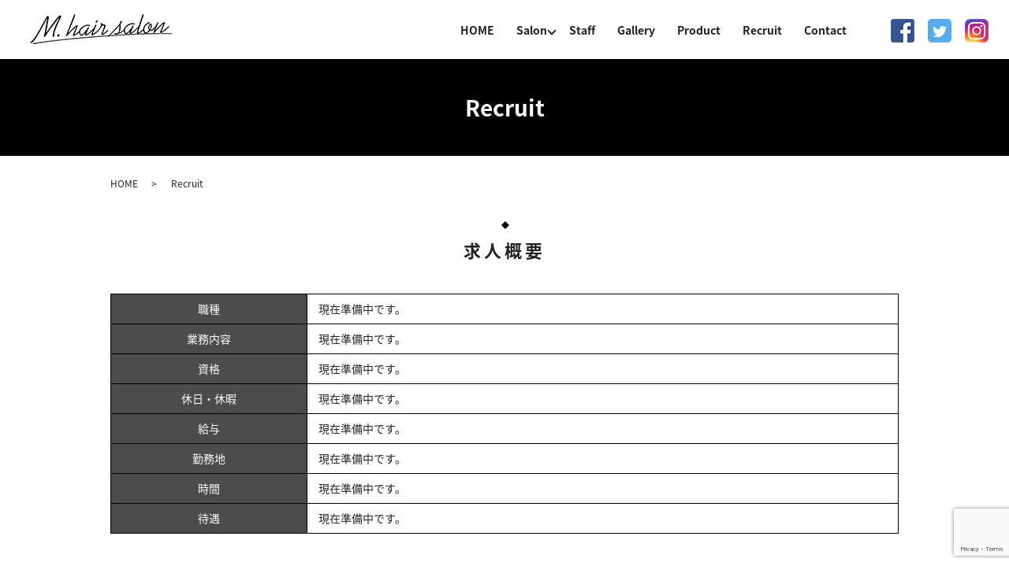

--- FILE ---
content_type: text/html; charset=UTF-8
request_url: https://www.m-hairsalon.com/recruit
body_size: 4004
content:

<!DOCTYPE HTML>
<html lang="ja">
<head prefix="og: http://ogp.me/ns# fb: http://ogp.me/ns/fb# article: http://ogp.me/ns/article#">
  <meta charset="utf-8">
  <meta http-equiv="X-UA-Compatible" content="IE=edge,chrome=1">
  <meta name="viewport" content="width=device-width, initial-scale=1">
  <title>Recruit｜スタッフ募集 M.hair salon</title>
  
<!-- All in One SEO Pack 2.7.3 by Michael Torbert of Semper Fi Web Designob_start_detected [-1,-1] -->
<meta name="description"  content="M.hair salonのスタッフ募集の内容を掲載しております。当店では、スタイリスト、アシスタントなどを募集しております。本ページの求人情報を見て、興味があれば、当店までご連絡ください。詳しく説明をいたします。" />

<meta name="keywords"  content="スタッフ,求人,募集" />

<link rel="canonical" href="https://www.m-hairsalon.com/recruit" />
<meta property="og:title" content="Recruit｜スタッフ募集 M.hair salon" />
<meta property="og:type" content="article" />
<meta property="og:url" content="https://www.m-hairsalon.com/recruit" />
<meta property="og:image" content="https://www.m-hairsalon.com/wp-content/uploads/logo_ogp.jpg" />
<meta property="og:description" content="M.hair salonのスタッフ募集の内容を掲載しております。当店では、スタイリスト、アシスタントなどを募集しております。本ページの求人情報を見て、興味があれば、当店までご連絡ください。詳しく説明をいたします。" />
<meta property="article:published_time" content="2018-08-27T05:26:06Z" />
<meta property="article:modified_time" content="2018-11-14T01:31:06Z" />
<meta name="twitter:card" content="summary" />
<meta name="twitter:title" content="Recruit｜スタッフ募集 M.hair salon" />
<meta name="twitter:description" content="M.hair salonのスタッフ募集の内容を掲載しております。当店では、スタイリスト、アシスタントなどを募集しております。本ページの求人情報を見て、興味があれば、当店までご連絡ください。詳しく説明をいたします。" />
<meta name="twitter:image" content="https://www.m-hairsalon.com/wp-content/uploads/logo_ogp.jpg" />
<meta itemprop="image" content="https://www.m-hairsalon.com/wp-content/uploads/logo_ogp.jpg" />
<!-- /all in one seo pack -->
<link rel='dns-prefetch' href='//www.google.com' />
<link rel='dns-prefetch' href='//s.w.org' />
<link rel='stylesheet' id='contact-form-7-css'  href='https://www.m-hairsalon.com/wp-content/plugins/contact-form-7/includes/css/styles.css?ver=5.1.9' type='text/css' media='all' />
<script type='text/javascript' src='https://www.m-hairsalon.com/wp-content/themes/m-hairsalon.com/assets/js/vendor/jquery.min.js?ver=4.9.26'></script>
<link rel='shortlink' href='https://www.m-hairsalon.com/?p=19' />
<style>.gallery .gallery-item img { width: auto; height: auto; }</style>  <link href="https://fonts.googleapis.com/earlyaccess/notosansjapanese.css" rel="stylesheet" />
  <link href="https://www.m-hairsalon.com/wp-content/themes/m-hairsalon.com/assets/css/main.css?1769019534" rel="stylesheet" >
  <script src="https://www.m-hairsalon.com/wp-content/themes/m-hairsalon.com/assets/js/vendor/respond.min.js"></script>
  <script type="application/ld+json">
  {
    "@context": "http://schema.org",
    "@type": "BreadcrumbList",
    "itemListElement":
    [
      {
      "@type": "ListItem",
      "position": 1,
      "item":
      {
        "@id": "https://www.m-hairsalon.com/",
        "name": "M.hair salon"
      }
    },
{
      "@type": "ListItem",
      "position": 2,
      "item":
      {
        "@id": "https://www.m-hairsalon.com/recruit/",
        "name": "Recruit"
      }
    }    ]
  }
  </script>


  <script type="application/ld+json">
  {
    "@context": "http://schema.org/",
    "@type": "HairSalon",
    "name": "M.hair salon",
    "address": "〒780-8001 高知県高知市土居町13-1 山田ビル2階",
    "telephone": "088-802-6267",
    "faxNumber": "",
    "url": "https://www.m-hairsalon.com",
    "email": "info@m-hairsalon.com",
    "image": "https://www.m-hairsalon.com/wp-content/uploads/logo_ogp.jpg",
    "logo": "https://www.m-hairsalon.com/wp-content/uploads/logo_org.png"
  }
  </script>
</head>
<body class="scrollTop">

  <div id="fb-root"></div>
  <script>(function(d, s, id) {
    var js, fjs = d.getElementsByTagName(s)[0];
    if (d.getElementById(id)) return;
    js = d.createElement(s); js.id = id;
    js.src = 'https://connect.facebook.net/ja_JP/sdk.js#xfbml=1&version=v2.12';
    fjs.parentNode.insertBefore(js, fjs);
  }(document, 'script', 'facebook-jssdk'));</script>

  <header>
    <div class="primary_header">
      <div class="container">
        <div class="row">
                    <div class="title">
                          <a href="https://www.m-hairsalon.com/">
                <object type="image/svg+xml" data="/wp-content/uploads/logo.svg" alt="M.hair salon"></object>
              </a>
                      </div>
          <div class="hdr_info_wrap">
            <div class="hdr_info"><ul>
              <li><a href="https://www.facebook.com/mhairsalon1107/" target="_blank"><img src="/wp-content/uploads/facebook_icon.png" alt="Facebook"></a></li>
              <li><a href="https://twitter.com/julyapril0727" target="_blank"><img src="/wp-content/uploads/twitter_icon.png" alt="Twitter"></a></li>
              <li><a href="https://www.instagram.com/m_hair_salon_1107/" target="_blank"><img src="/wp-content/uploads/instagram_icon.png" alt="Instagram"></a></li>
            </ul></div>
          </div>
          <nav class="global_nav"><ul><li><a href="https://www.m-hairsalon.com/">HOME</a></li>
<li class="has_under"><a href="#">Salon</a>
<ul class="sub-menu">
	<li><a href="https://www.m-hairsalon.com/m-hair-salon">M.hair salon</a></li>
	<li><a href="https://www.m-hairsalon.com/otomiruk-hair">o’tomiruK.hair</a></li>
</ul>
</li>
<li><a href="https://www.m-hairsalon.com/category/staff">Staff</a></li>
<li><a href="https://www.m-hairsalon.com/category/gallery">Gallery</a></li>
<li><a href="https://www.m-hairsalon.com/product">Product</a></li>
<li><a href="http://m-hairsalon-recruit.site/">Recruit</a></li>
<li class="sp-only04"><a href="https://www.m-hairsalon.com/contact">Contact</a></li>

                <li class="gnav_search">
                  <a href="#">search</a>
  <div class="epress_search">
    <form method="get" action="https://www.m-hairsalon.com/">
      <input type="text" placeholder="" class="text" name="s" autocomplete="off" value="">
      <input type="submit" value="Search" class="submit">
    </form>
  </div>
  </li>
              </ul>
              <div class="menu_icon">
                <a href="#menu"><span>メニュー開閉</span></a>
              </div></nav>        </div>
      </div>
    </div>
  </header>

  <main>
              <h1 class="wow" style="">
      Recruit            </h1>

    
    <div class="bread_wrap">
      <div class="container gutters">
        <div class="row bread">
              <ul class="col span_12">
              <li><a href="https://www.m-hairsalon.com">HOME</a></li>
                      <li>Recruit</li>
                  </ul>
          </div>
      </div>
    </div>
    <section>
      <div class="container gutters">
        <div class="row">
                    <div class="col span_12 column_main">
                  <section>
<h2>求人概要</h2>
<div class="container">
<div class="row">
<div class="col span_12">
<table class="table-default responsive-stack">
<tbody>
<tr>
<th style="width: 25%;">職種</th>
<td>現在準備中です。</td>
</tr>
<tr>
<th>業務内容</th>
<td>現在準備中です。</td>
</tr>
<tr>
<th>資格</th>
<td>現在準備中です。</td>
</tr>
<tr>
<th>休日・休暇</th>
<td>現在準備中です。</td>
</tr>
<tr>
<th>給与</th>
<td>現在準備中です。</td>
</tr>
<tr>
<th>勤務地</th>
<td>現在準備中です。</td>
</tr>
<tr>
<th>時間</th>
<td>現在準備中です。</td>
</tr>
<tr>
<th>待遇</th>
<td>現在準備中です。</td>
</tr>
</tbody>
</table>
</div>
</div>
</div>
</section>              </div>
                  </div>
      </div>
    </section>
  </main>
<footer>    <style>
.share_button {
  letter-spacing: -.40em;
  margin-bottom: 1%;
}
.share_button > * {
  letter-spacing: normal;
  vertical-align: bottom;
  margin:0 2px;
}
.column_sub .share_button {
  margin-top: 0;
  padding-top: 0;
}
</style>
  <div class="container share_button">
    <!-- Facebook -->
    <div class="fb-share-button" data-href="https://www.m-hairsalon.com/recruit" data-layout="button" data-size="small" data-mobile-iframe="false"><a class="fb-xfbml-parse-ignore" target="_blank" href="https://www.facebook.com/sharer/sharer.php?u=http%3A%2F%2Fwww.%2F&amp;src=sdkpreparse">シェア</a></div>
    <!-- Twitter -->
    <a href="https://twitter.com/share" class="twitter-share-button" data-lang="ja">ツイート</a>
    <script>!function(d,s,id){var js,fjs=d.getElementsByTagName(s)[0],p=/^http:/.test(d.location)?'http':'https';if(!d.getElementById(id)){js=d.createElement(s);js.id=id;js.src=p+'://platform.twitter.com/widgets.js';fjs.parentNode.insertBefore(js,fjs);}}(document,'script','twitter-wjs');</script>
    <!-- LINE -->
    <div class="line-it-button" data-lang="ja" data-type="share-a" data-url="https://www.m-hairsalon.com/recruit" style="display: none;"></div>
    <script src="https://d.line-scdn.net/r/web/social-plugin/js/thirdparty/loader.min.js" async="async" defer="defer"></script>
  </div>
        <div class="footer_nav_wrap">
      <div class="container">
        <div class="row">
        <nav class="col span_12"><ul><li><a href="https://www.m-hairsalon.com/">HOME</a></li>
<li><a href="https://www.m-hairsalon.com/m-hair-salon">M.hair salon</a></li>
<li><a href="https://www.m-hairsalon.com/otomiruk-hair">o’tomiruK.hair</a></li>
<li><a href="https://www.m-hairsalon.com/category/staff">Staff</a></li>
<li><a href="https://www.m-hairsalon.com/category/gallery">Gallery</a></li>
<li><a href="https://www.m-hairsalon.com/product">Product</a></li>
<li><a href="http://m-hairsalon-recruit.site/">Recruit</a></li>
<li><a href="https://www.m-hairsalon.com/contact">Contact</a></li>
<li><a href="https://www.m-hairsalon.com/policy">Privacy Policy</a></li>
<li><a href="https://www.m-hairsalon.com/sitemap">Sitemap</a></li>
</ul></nav>        </div>
      </div>
    </div>
    <div class="footer_copyright_wrap">
      <div class="container">
        <div class="row">
          <div class="col span_12">
            <p>Copyright &copy; M.hair salon All Rights Reserved.<br>
              【掲載の記事・写真・イラストなどの無断複写・転載を禁じます】</p>
          </div>
        </div>
      </div>
    </div>
    <p class="pagetop"><a href="#top"></a></p>
  </footer>

  <script src="https://www.m-hairsalon.com/wp-content/themes/m-hairsalon.com/assets/js/vendor/bundle.js"></script>
  <script src="https://www.m-hairsalon.com/wp-content/themes/m-hairsalon.com/assets/js/main.js?"></script>

  <script type='text/javascript'>
/* <![CDATA[ */
var wpcf7 = {"apiSettings":{"root":"https:\/\/www.m-hairsalon.com\/wp-json\/contact-form-7\/v1","namespace":"contact-form-7\/v1"}};
/* ]]> */
</script>
<script type='text/javascript' src='https://www.m-hairsalon.com/wp-content/plugins/contact-form-7/includes/js/scripts.js?ver=5.1.9'></script>
<script type='text/javascript' src='https://www.google.com/recaptcha/api.js?render=6LfxB4gdAAAAAHKchNIt_Sm1BgT-q25uzsk1kGbp&#038;ver=3.0'></script>
<script type="text/javascript">
( function( sitekey, actions ) {

	document.addEventListener( 'DOMContentLoaded', function( event ) {
		var wpcf7recaptcha = {

			execute: function( action ) {
				grecaptcha.execute(
					sitekey,
					{ action: action }
				).then( function( token ) {
					var event = new CustomEvent( 'wpcf7grecaptchaexecuted', {
						detail: {
							action: action,
							token: token,
						},
					} );

					document.dispatchEvent( event );
				} );
			},

			executeOnHomepage: function() {
				wpcf7recaptcha.execute( actions[ 'homepage' ] );
			},

			executeOnContactform: function() {
				wpcf7recaptcha.execute( actions[ 'contactform' ] );
			},

		};

		grecaptcha.ready(
			wpcf7recaptcha.executeOnHomepage
		);

		document.addEventListener( 'change',
			wpcf7recaptcha.executeOnContactform, false
		);

		document.addEventListener( 'wpcf7submit',
			wpcf7recaptcha.executeOnHomepage, false
		);

	} );

	document.addEventListener( 'wpcf7grecaptchaexecuted', function( event ) {
		var fields = document.querySelectorAll(
			"form.wpcf7-form input[name='g-recaptcha-response']"
		);

		for ( var i = 0; i < fields.length; i++ ) {
			var field = fields[ i ];
			field.setAttribute( 'value', event.detail.token );
		}
	} );

} )(
	'6LfxB4gdAAAAAHKchNIt_Sm1BgT-q25uzsk1kGbp',
	{"homepage":"homepage","contactform":"contactform"}
);
</script>
</body>
</html>


--- FILE ---
content_type: text/html; charset=utf-8
request_url: https://www.google.com/recaptcha/api2/anchor?ar=1&k=6LfxB4gdAAAAAHKchNIt_Sm1BgT-q25uzsk1kGbp&co=aHR0cHM6Ly93d3cubS1oYWlyc2Fsb24uY29tOjQ0Mw..&hl=en&v=PoyoqOPhxBO7pBk68S4YbpHZ&size=invisible&anchor-ms=20000&execute-ms=30000&cb=2oxinolhg2q1
body_size: 48787
content:
<!DOCTYPE HTML><html dir="ltr" lang="en"><head><meta http-equiv="Content-Type" content="text/html; charset=UTF-8">
<meta http-equiv="X-UA-Compatible" content="IE=edge">
<title>reCAPTCHA</title>
<style type="text/css">
/* cyrillic-ext */
@font-face {
  font-family: 'Roboto';
  font-style: normal;
  font-weight: 400;
  font-stretch: 100%;
  src: url(//fonts.gstatic.com/s/roboto/v48/KFO7CnqEu92Fr1ME7kSn66aGLdTylUAMa3GUBHMdazTgWw.woff2) format('woff2');
  unicode-range: U+0460-052F, U+1C80-1C8A, U+20B4, U+2DE0-2DFF, U+A640-A69F, U+FE2E-FE2F;
}
/* cyrillic */
@font-face {
  font-family: 'Roboto';
  font-style: normal;
  font-weight: 400;
  font-stretch: 100%;
  src: url(//fonts.gstatic.com/s/roboto/v48/KFO7CnqEu92Fr1ME7kSn66aGLdTylUAMa3iUBHMdazTgWw.woff2) format('woff2');
  unicode-range: U+0301, U+0400-045F, U+0490-0491, U+04B0-04B1, U+2116;
}
/* greek-ext */
@font-face {
  font-family: 'Roboto';
  font-style: normal;
  font-weight: 400;
  font-stretch: 100%;
  src: url(//fonts.gstatic.com/s/roboto/v48/KFO7CnqEu92Fr1ME7kSn66aGLdTylUAMa3CUBHMdazTgWw.woff2) format('woff2');
  unicode-range: U+1F00-1FFF;
}
/* greek */
@font-face {
  font-family: 'Roboto';
  font-style: normal;
  font-weight: 400;
  font-stretch: 100%;
  src: url(//fonts.gstatic.com/s/roboto/v48/KFO7CnqEu92Fr1ME7kSn66aGLdTylUAMa3-UBHMdazTgWw.woff2) format('woff2');
  unicode-range: U+0370-0377, U+037A-037F, U+0384-038A, U+038C, U+038E-03A1, U+03A3-03FF;
}
/* math */
@font-face {
  font-family: 'Roboto';
  font-style: normal;
  font-weight: 400;
  font-stretch: 100%;
  src: url(//fonts.gstatic.com/s/roboto/v48/KFO7CnqEu92Fr1ME7kSn66aGLdTylUAMawCUBHMdazTgWw.woff2) format('woff2');
  unicode-range: U+0302-0303, U+0305, U+0307-0308, U+0310, U+0312, U+0315, U+031A, U+0326-0327, U+032C, U+032F-0330, U+0332-0333, U+0338, U+033A, U+0346, U+034D, U+0391-03A1, U+03A3-03A9, U+03B1-03C9, U+03D1, U+03D5-03D6, U+03F0-03F1, U+03F4-03F5, U+2016-2017, U+2034-2038, U+203C, U+2040, U+2043, U+2047, U+2050, U+2057, U+205F, U+2070-2071, U+2074-208E, U+2090-209C, U+20D0-20DC, U+20E1, U+20E5-20EF, U+2100-2112, U+2114-2115, U+2117-2121, U+2123-214F, U+2190, U+2192, U+2194-21AE, U+21B0-21E5, U+21F1-21F2, U+21F4-2211, U+2213-2214, U+2216-22FF, U+2308-230B, U+2310, U+2319, U+231C-2321, U+2336-237A, U+237C, U+2395, U+239B-23B7, U+23D0, U+23DC-23E1, U+2474-2475, U+25AF, U+25B3, U+25B7, U+25BD, U+25C1, U+25CA, U+25CC, U+25FB, U+266D-266F, U+27C0-27FF, U+2900-2AFF, U+2B0E-2B11, U+2B30-2B4C, U+2BFE, U+3030, U+FF5B, U+FF5D, U+1D400-1D7FF, U+1EE00-1EEFF;
}
/* symbols */
@font-face {
  font-family: 'Roboto';
  font-style: normal;
  font-weight: 400;
  font-stretch: 100%;
  src: url(//fonts.gstatic.com/s/roboto/v48/KFO7CnqEu92Fr1ME7kSn66aGLdTylUAMaxKUBHMdazTgWw.woff2) format('woff2');
  unicode-range: U+0001-000C, U+000E-001F, U+007F-009F, U+20DD-20E0, U+20E2-20E4, U+2150-218F, U+2190, U+2192, U+2194-2199, U+21AF, U+21E6-21F0, U+21F3, U+2218-2219, U+2299, U+22C4-22C6, U+2300-243F, U+2440-244A, U+2460-24FF, U+25A0-27BF, U+2800-28FF, U+2921-2922, U+2981, U+29BF, U+29EB, U+2B00-2BFF, U+4DC0-4DFF, U+FFF9-FFFB, U+10140-1018E, U+10190-1019C, U+101A0, U+101D0-101FD, U+102E0-102FB, U+10E60-10E7E, U+1D2C0-1D2D3, U+1D2E0-1D37F, U+1F000-1F0FF, U+1F100-1F1AD, U+1F1E6-1F1FF, U+1F30D-1F30F, U+1F315, U+1F31C, U+1F31E, U+1F320-1F32C, U+1F336, U+1F378, U+1F37D, U+1F382, U+1F393-1F39F, U+1F3A7-1F3A8, U+1F3AC-1F3AF, U+1F3C2, U+1F3C4-1F3C6, U+1F3CA-1F3CE, U+1F3D4-1F3E0, U+1F3ED, U+1F3F1-1F3F3, U+1F3F5-1F3F7, U+1F408, U+1F415, U+1F41F, U+1F426, U+1F43F, U+1F441-1F442, U+1F444, U+1F446-1F449, U+1F44C-1F44E, U+1F453, U+1F46A, U+1F47D, U+1F4A3, U+1F4B0, U+1F4B3, U+1F4B9, U+1F4BB, U+1F4BF, U+1F4C8-1F4CB, U+1F4D6, U+1F4DA, U+1F4DF, U+1F4E3-1F4E6, U+1F4EA-1F4ED, U+1F4F7, U+1F4F9-1F4FB, U+1F4FD-1F4FE, U+1F503, U+1F507-1F50B, U+1F50D, U+1F512-1F513, U+1F53E-1F54A, U+1F54F-1F5FA, U+1F610, U+1F650-1F67F, U+1F687, U+1F68D, U+1F691, U+1F694, U+1F698, U+1F6AD, U+1F6B2, U+1F6B9-1F6BA, U+1F6BC, U+1F6C6-1F6CF, U+1F6D3-1F6D7, U+1F6E0-1F6EA, U+1F6F0-1F6F3, U+1F6F7-1F6FC, U+1F700-1F7FF, U+1F800-1F80B, U+1F810-1F847, U+1F850-1F859, U+1F860-1F887, U+1F890-1F8AD, U+1F8B0-1F8BB, U+1F8C0-1F8C1, U+1F900-1F90B, U+1F93B, U+1F946, U+1F984, U+1F996, U+1F9E9, U+1FA00-1FA6F, U+1FA70-1FA7C, U+1FA80-1FA89, U+1FA8F-1FAC6, U+1FACE-1FADC, U+1FADF-1FAE9, U+1FAF0-1FAF8, U+1FB00-1FBFF;
}
/* vietnamese */
@font-face {
  font-family: 'Roboto';
  font-style: normal;
  font-weight: 400;
  font-stretch: 100%;
  src: url(//fonts.gstatic.com/s/roboto/v48/KFO7CnqEu92Fr1ME7kSn66aGLdTylUAMa3OUBHMdazTgWw.woff2) format('woff2');
  unicode-range: U+0102-0103, U+0110-0111, U+0128-0129, U+0168-0169, U+01A0-01A1, U+01AF-01B0, U+0300-0301, U+0303-0304, U+0308-0309, U+0323, U+0329, U+1EA0-1EF9, U+20AB;
}
/* latin-ext */
@font-face {
  font-family: 'Roboto';
  font-style: normal;
  font-weight: 400;
  font-stretch: 100%;
  src: url(//fonts.gstatic.com/s/roboto/v48/KFO7CnqEu92Fr1ME7kSn66aGLdTylUAMa3KUBHMdazTgWw.woff2) format('woff2');
  unicode-range: U+0100-02BA, U+02BD-02C5, U+02C7-02CC, U+02CE-02D7, U+02DD-02FF, U+0304, U+0308, U+0329, U+1D00-1DBF, U+1E00-1E9F, U+1EF2-1EFF, U+2020, U+20A0-20AB, U+20AD-20C0, U+2113, U+2C60-2C7F, U+A720-A7FF;
}
/* latin */
@font-face {
  font-family: 'Roboto';
  font-style: normal;
  font-weight: 400;
  font-stretch: 100%;
  src: url(//fonts.gstatic.com/s/roboto/v48/KFO7CnqEu92Fr1ME7kSn66aGLdTylUAMa3yUBHMdazQ.woff2) format('woff2');
  unicode-range: U+0000-00FF, U+0131, U+0152-0153, U+02BB-02BC, U+02C6, U+02DA, U+02DC, U+0304, U+0308, U+0329, U+2000-206F, U+20AC, U+2122, U+2191, U+2193, U+2212, U+2215, U+FEFF, U+FFFD;
}
/* cyrillic-ext */
@font-face {
  font-family: 'Roboto';
  font-style: normal;
  font-weight: 500;
  font-stretch: 100%;
  src: url(//fonts.gstatic.com/s/roboto/v48/KFO7CnqEu92Fr1ME7kSn66aGLdTylUAMa3GUBHMdazTgWw.woff2) format('woff2');
  unicode-range: U+0460-052F, U+1C80-1C8A, U+20B4, U+2DE0-2DFF, U+A640-A69F, U+FE2E-FE2F;
}
/* cyrillic */
@font-face {
  font-family: 'Roboto';
  font-style: normal;
  font-weight: 500;
  font-stretch: 100%;
  src: url(//fonts.gstatic.com/s/roboto/v48/KFO7CnqEu92Fr1ME7kSn66aGLdTylUAMa3iUBHMdazTgWw.woff2) format('woff2');
  unicode-range: U+0301, U+0400-045F, U+0490-0491, U+04B0-04B1, U+2116;
}
/* greek-ext */
@font-face {
  font-family: 'Roboto';
  font-style: normal;
  font-weight: 500;
  font-stretch: 100%;
  src: url(//fonts.gstatic.com/s/roboto/v48/KFO7CnqEu92Fr1ME7kSn66aGLdTylUAMa3CUBHMdazTgWw.woff2) format('woff2');
  unicode-range: U+1F00-1FFF;
}
/* greek */
@font-face {
  font-family: 'Roboto';
  font-style: normal;
  font-weight: 500;
  font-stretch: 100%;
  src: url(//fonts.gstatic.com/s/roboto/v48/KFO7CnqEu92Fr1ME7kSn66aGLdTylUAMa3-UBHMdazTgWw.woff2) format('woff2');
  unicode-range: U+0370-0377, U+037A-037F, U+0384-038A, U+038C, U+038E-03A1, U+03A3-03FF;
}
/* math */
@font-face {
  font-family: 'Roboto';
  font-style: normal;
  font-weight: 500;
  font-stretch: 100%;
  src: url(//fonts.gstatic.com/s/roboto/v48/KFO7CnqEu92Fr1ME7kSn66aGLdTylUAMawCUBHMdazTgWw.woff2) format('woff2');
  unicode-range: U+0302-0303, U+0305, U+0307-0308, U+0310, U+0312, U+0315, U+031A, U+0326-0327, U+032C, U+032F-0330, U+0332-0333, U+0338, U+033A, U+0346, U+034D, U+0391-03A1, U+03A3-03A9, U+03B1-03C9, U+03D1, U+03D5-03D6, U+03F0-03F1, U+03F4-03F5, U+2016-2017, U+2034-2038, U+203C, U+2040, U+2043, U+2047, U+2050, U+2057, U+205F, U+2070-2071, U+2074-208E, U+2090-209C, U+20D0-20DC, U+20E1, U+20E5-20EF, U+2100-2112, U+2114-2115, U+2117-2121, U+2123-214F, U+2190, U+2192, U+2194-21AE, U+21B0-21E5, U+21F1-21F2, U+21F4-2211, U+2213-2214, U+2216-22FF, U+2308-230B, U+2310, U+2319, U+231C-2321, U+2336-237A, U+237C, U+2395, U+239B-23B7, U+23D0, U+23DC-23E1, U+2474-2475, U+25AF, U+25B3, U+25B7, U+25BD, U+25C1, U+25CA, U+25CC, U+25FB, U+266D-266F, U+27C0-27FF, U+2900-2AFF, U+2B0E-2B11, U+2B30-2B4C, U+2BFE, U+3030, U+FF5B, U+FF5D, U+1D400-1D7FF, U+1EE00-1EEFF;
}
/* symbols */
@font-face {
  font-family: 'Roboto';
  font-style: normal;
  font-weight: 500;
  font-stretch: 100%;
  src: url(//fonts.gstatic.com/s/roboto/v48/KFO7CnqEu92Fr1ME7kSn66aGLdTylUAMaxKUBHMdazTgWw.woff2) format('woff2');
  unicode-range: U+0001-000C, U+000E-001F, U+007F-009F, U+20DD-20E0, U+20E2-20E4, U+2150-218F, U+2190, U+2192, U+2194-2199, U+21AF, U+21E6-21F0, U+21F3, U+2218-2219, U+2299, U+22C4-22C6, U+2300-243F, U+2440-244A, U+2460-24FF, U+25A0-27BF, U+2800-28FF, U+2921-2922, U+2981, U+29BF, U+29EB, U+2B00-2BFF, U+4DC0-4DFF, U+FFF9-FFFB, U+10140-1018E, U+10190-1019C, U+101A0, U+101D0-101FD, U+102E0-102FB, U+10E60-10E7E, U+1D2C0-1D2D3, U+1D2E0-1D37F, U+1F000-1F0FF, U+1F100-1F1AD, U+1F1E6-1F1FF, U+1F30D-1F30F, U+1F315, U+1F31C, U+1F31E, U+1F320-1F32C, U+1F336, U+1F378, U+1F37D, U+1F382, U+1F393-1F39F, U+1F3A7-1F3A8, U+1F3AC-1F3AF, U+1F3C2, U+1F3C4-1F3C6, U+1F3CA-1F3CE, U+1F3D4-1F3E0, U+1F3ED, U+1F3F1-1F3F3, U+1F3F5-1F3F7, U+1F408, U+1F415, U+1F41F, U+1F426, U+1F43F, U+1F441-1F442, U+1F444, U+1F446-1F449, U+1F44C-1F44E, U+1F453, U+1F46A, U+1F47D, U+1F4A3, U+1F4B0, U+1F4B3, U+1F4B9, U+1F4BB, U+1F4BF, U+1F4C8-1F4CB, U+1F4D6, U+1F4DA, U+1F4DF, U+1F4E3-1F4E6, U+1F4EA-1F4ED, U+1F4F7, U+1F4F9-1F4FB, U+1F4FD-1F4FE, U+1F503, U+1F507-1F50B, U+1F50D, U+1F512-1F513, U+1F53E-1F54A, U+1F54F-1F5FA, U+1F610, U+1F650-1F67F, U+1F687, U+1F68D, U+1F691, U+1F694, U+1F698, U+1F6AD, U+1F6B2, U+1F6B9-1F6BA, U+1F6BC, U+1F6C6-1F6CF, U+1F6D3-1F6D7, U+1F6E0-1F6EA, U+1F6F0-1F6F3, U+1F6F7-1F6FC, U+1F700-1F7FF, U+1F800-1F80B, U+1F810-1F847, U+1F850-1F859, U+1F860-1F887, U+1F890-1F8AD, U+1F8B0-1F8BB, U+1F8C0-1F8C1, U+1F900-1F90B, U+1F93B, U+1F946, U+1F984, U+1F996, U+1F9E9, U+1FA00-1FA6F, U+1FA70-1FA7C, U+1FA80-1FA89, U+1FA8F-1FAC6, U+1FACE-1FADC, U+1FADF-1FAE9, U+1FAF0-1FAF8, U+1FB00-1FBFF;
}
/* vietnamese */
@font-face {
  font-family: 'Roboto';
  font-style: normal;
  font-weight: 500;
  font-stretch: 100%;
  src: url(//fonts.gstatic.com/s/roboto/v48/KFO7CnqEu92Fr1ME7kSn66aGLdTylUAMa3OUBHMdazTgWw.woff2) format('woff2');
  unicode-range: U+0102-0103, U+0110-0111, U+0128-0129, U+0168-0169, U+01A0-01A1, U+01AF-01B0, U+0300-0301, U+0303-0304, U+0308-0309, U+0323, U+0329, U+1EA0-1EF9, U+20AB;
}
/* latin-ext */
@font-face {
  font-family: 'Roboto';
  font-style: normal;
  font-weight: 500;
  font-stretch: 100%;
  src: url(//fonts.gstatic.com/s/roboto/v48/KFO7CnqEu92Fr1ME7kSn66aGLdTylUAMa3KUBHMdazTgWw.woff2) format('woff2');
  unicode-range: U+0100-02BA, U+02BD-02C5, U+02C7-02CC, U+02CE-02D7, U+02DD-02FF, U+0304, U+0308, U+0329, U+1D00-1DBF, U+1E00-1E9F, U+1EF2-1EFF, U+2020, U+20A0-20AB, U+20AD-20C0, U+2113, U+2C60-2C7F, U+A720-A7FF;
}
/* latin */
@font-face {
  font-family: 'Roboto';
  font-style: normal;
  font-weight: 500;
  font-stretch: 100%;
  src: url(//fonts.gstatic.com/s/roboto/v48/KFO7CnqEu92Fr1ME7kSn66aGLdTylUAMa3yUBHMdazQ.woff2) format('woff2');
  unicode-range: U+0000-00FF, U+0131, U+0152-0153, U+02BB-02BC, U+02C6, U+02DA, U+02DC, U+0304, U+0308, U+0329, U+2000-206F, U+20AC, U+2122, U+2191, U+2193, U+2212, U+2215, U+FEFF, U+FFFD;
}
/* cyrillic-ext */
@font-face {
  font-family: 'Roboto';
  font-style: normal;
  font-weight: 900;
  font-stretch: 100%;
  src: url(//fonts.gstatic.com/s/roboto/v48/KFO7CnqEu92Fr1ME7kSn66aGLdTylUAMa3GUBHMdazTgWw.woff2) format('woff2');
  unicode-range: U+0460-052F, U+1C80-1C8A, U+20B4, U+2DE0-2DFF, U+A640-A69F, U+FE2E-FE2F;
}
/* cyrillic */
@font-face {
  font-family: 'Roboto';
  font-style: normal;
  font-weight: 900;
  font-stretch: 100%;
  src: url(//fonts.gstatic.com/s/roboto/v48/KFO7CnqEu92Fr1ME7kSn66aGLdTylUAMa3iUBHMdazTgWw.woff2) format('woff2');
  unicode-range: U+0301, U+0400-045F, U+0490-0491, U+04B0-04B1, U+2116;
}
/* greek-ext */
@font-face {
  font-family: 'Roboto';
  font-style: normal;
  font-weight: 900;
  font-stretch: 100%;
  src: url(//fonts.gstatic.com/s/roboto/v48/KFO7CnqEu92Fr1ME7kSn66aGLdTylUAMa3CUBHMdazTgWw.woff2) format('woff2');
  unicode-range: U+1F00-1FFF;
}
/* greek */
@font-face {
  font-family: 'Roboto';
  font-style: normal;
  font-weight: 900;
  font-stretch: 100%;
  src: url(//fonts.gstatic.com/s/roboto/v48/KFO7CnqEu92Fr1ME7kSn66aGLdTylUAMa3-UBHMdazTgWw.woff2) format('woff2');
  unicode-range: U+0370-0377, U+037A-037F, U+0384-038A, U+038C, U+038E-03A1, U+03A3-03FF;
}
/* math */
@font-face {
  font-family: 'Roboto';
  font-style: normal;
  font-weight: 900;
  font-stretch: 100%;
  src: url(//fonts.gstatic.com/s/roboto/v48/KFO7CnqEu92Fr1ME7kSn66aGLdTylUAMawCUBHMdazTgWw.woff2) format('woff2');
  unicode-range: U+0302-0303, U+0305, U+0307-0308, U+0310, U+0312, U+0315, U+031A, U+0326-0327, U+032C, U+032F-0330, U+0332-0333, U+0338, U+033A, U+0346, U+034D, U+0391-03A1, U+03A3-03A9, U+03B1-03C9, U+03D1, U+03D5-03D6, U+03F0-03F1, U+03F4-03F5, U+2016-2017, U+2034-2038, U+203C, U+2040, U+2043, U+2047, U+2050, U+2057, U+205F, U+2070-2071, U+2074-208E, U+2090-209C, U+20D0-20DC, U+20E1, U+20E5-20EF, U+2100-2112, U+2114-2115, U+2117-2121, U+2123-214F, U+2190, U+2192, U+2194-21AE, U+21B0-21E5, U+21F1-21F2, U+21F4-2211, U+2213-2214, U+2216-22FF, U+2308-230B, U+2310, U+2319, U+231C-2321, U+2336-237A, U+237C, U+2395, U+239B-23B7, U+23D0, U+23DC-23E1, U+2474-2475, U+25AF, U+25B3, U+25B7, U+25BD, U+25C1, U+25CA, U+25CC, U+25FB, U+266D-266F, U+27C0-27FF, U+2900-2AFF, U+2B0E-2B11, U+2B30-2B4C, U+2BFE, U+3030, U+FF5B, U+FF5D, U+1D400-1D7FF, U+1EE00-1EEFF;
}
/* symbols */
@font-face {
  font-family: 'Roboto';
  font-style: normal;
  font-weight: 900;
  font-stretch: 100%;
  src: url(//fonts.gstatic.com/s/roboto/v48/KFO7CnqEu92Fr1ME7kSn66aGLdTylUAMaxKUBHMdazTgWw.woff2) format('woff2');
  unicode-range: U+0001-000C, U+000E-001F, U+007F-009F, U+20DD-20E0, U+20E2-20E4, U+2150-218F, U+2190, U+2192, U+2194-2199, U+21AF, U+21E6-21F0, U+21F3, U+2218-2219, U+2299, U+22C4-22C6, U+2300-243F, U+2440-244A, U+2460-24FF, U+25A0-27BF, U+2800-28FF, U+2921-2922, U+2981, U+29BF, U+29EB, U+2B00-2BFF, U+4DC0-4DFF, U+FFF9-FFFB, U+10140-1018E, U+10190-1019C, U+101A0, U+101D0-101FD, U+102E0-102FB, U+10E60-10E7E, U+1D2C0-1D2D3, U+1D2E0-1D37F, U+1F000-1F0FF, U+1F100-1F1AD, U+1F1E6-1F1FF, U+1F30D-1F30F, U+1F315, U+1F31C, U+1F31E, U+1F320-1F32C, U+1F336, U+1F378, U+1F37D, U+1F382, U+1F393-1F39F, U+1F3A7-1F3A8, U+1F3AC-1F3AF, U+1F3C2, U+1F3C4-1F3C6, U+1F3CA-1F3CE, U+1F3D4-1F3E0, U+1F3ED, U+1F3F1-1F3F3, U+1F3F5-1F3F7, U+1F408, U+1F415, U+1F41F, U+1F426, U+1F43F, U+1F441-1F442, U+1F444, U+1F446-1F449, U+1F44C-1F44E, U+1F453, U+1F46A, U+1F47D, U+1F4A3, U+1F4B0, U+1F4B3, U+1F4B9, U+1F4BB, U+1F4BF, U+1F4C8-1F4CB, U+1F4D6, U+1F4DA, U+1F4DF, U+1F4E3-1F4E6, U+1F4EA-1F4ED, U+1F4F7, U+1F4F9-1F4FB, U+1F4FD-1F4FE, U+1F503, U+1F507-1F50B, U+1F50D, U+1F512-1F513, U+1F53E-1F54A, U+1F54F-1F5FA, U+1F610, U+1F650-1F67F, U+1F687, U+1F68D, U+1F691, U+1F694, U+1F698, U+1F6AD, U+1F6B2, U+1F6B9-1F6BA, U+1F6BC, U+1F6C6-1F6CF, U+1F6D3-1F6D7, U+1F6E0-1F6EA, U+1F6F0-1F6F3, U+1F6F7-1F6FC, U+1F700-1F7FF, U+1F800-1F80B, U+1F810-1F847, U+1F850-1F859, U+1F860-1F887, U+1F890-1F8AD, U+1F8B0-1F8BB, U+1F8C0-1F8C1, U+1F900-1F90B, U+1F93B, U+1F946, U+1F984, U+1F996, U+1F9E9, U+1FA00-1FA6F, U+1FA70-1FA7C, U+1FA80-1FA89, U+1FA8F-1FAC6, U+1FACE-1FADC, U+1FADF-1FAE9, U+1FAF0-1FAF8, U+1FB00-1FBFF;
}
/* vietnamese */
@font-face {
  font-family: 'Roboto';
  font-style: normal;
  font-weight: 900;
  font-stretch: 100%;
  src: url(//fonts.gstatic.com/s/roboto/v48/KFO7CnqEu92Fr1ME7kSn66aGLdTylUAMa3OUBHMdazTgWw.woff2) format('woff2');
  unicode-range: U+0102-0103, U+0110-0111, U+0128-0129, U+0168-0169, U+01A0-01A1, U+01AF-01B0, U+0300-0301, U+0303-0304, U+0308-0309, U+0323, U+0329, U+1EA0-1EF9, U+20AB;
}
/* latin-ext */
@font-face {
  font-family: 'Roboto';
  font-style: normal;
  font-weight: 900;
  font-stretch: 100%;
  src: url(//fonts.gstatic.com/s/roboto/v48/KFO7CnqEu92Fr1ME7kSn66aGLdTylUAMa3KUBHMdazTgWw.woff2) format('woff2');
  unicode-range: U+0100-02BA, U+02BD-02C5, U+02C7-02CC, U+02CE-02D7, U+02DD-02FF, U+0304, U+0308, U+0329, U+1D00-1DBF, U+1E00-1E9F, U+1EF2-1EFF, U+2020, U+20A0-20AB, U+20AD-20C0, U+2113, U+2C60-2C7F, U+A720-A7FF;
}
/* latin */
@font-face {
  font-family: 'Roboto';
  font-style: normal;
  font-weight: 900;
  font-stretch: 100%;
  src: url(//fonts.gstatic.com/s/roboto/v48/KFO7CnqEu92Fr1ME7kSn66aGLdTylUAMa3yUBHMdazQ.woff2) format('woff2');
  unicode-range: U+0000-00FF, U+0131, U+0152-0153, U+02BB-02BC, U+02C6, U+02DA, U+02DC, U+0304, U+0308, U+0329, U+2000-206F, U+20AC, U+2122, U+2191, U+2193, U+2212, U+2215, U+FEFF, U+FFFD;
}

</style>
<link rel="stylesheet" type="text/css" href="https://www.gstatic.com/recaptcha/releases/PoyoqOPhxBO7pBk68S4YbpHZ/styles__ltr.css">
<script nonce="HWIEEo0ExkkPeZ-gigFvzw" type="text/javascript">window['__recaptcha_api'] = 'https://www.google.com/recaptcha/api2/';</script>
<script type="text/javascript" src="https://www.gstatic.com/recaptcha/releases/PoyoqOPhxBO7pBk68S4YbpHZ/recaptcha__en.js" nonce="HWIEEo0ExkkPeZ-gigFvzw">
      
    </script></head>
<body><div id="rc-anchor-alert" class="rc-anchor-alert"></div>
<input type="hidden" id="recaptcha-token" value="[base64]">
<script type="text/javascript" nonce="HWIEEo0ExkkPeZ-gigFvzw">
      recaptcha.anchor.Main.init("[\x22ainput\x22,[\x22bgdata\x22,\x22\x22,\[base64]/[base64]/[base64]/[base64]/[base64]/UltsKytdPUU6KEU8MjA0OD9SW2wrK109RT4+NnwxOTI6KChFJjY0NTEyKT09NTUyOTYmJk0rMTxjLmxlbmd0aCYmKGMuY2hhckNvZGVBdChNKzEpJjY0NTEyKT09NTYzMjA/[base64]/[base64]/[base64]/[base64]/[base64]/[base64]/[base64]\x22,\[base64]\\u003d\\u003d\x22,\x22w6Ziw44Cw6rDsTbCiC8dwokpdQbDrcK+MjTDoMKlDh3Cr8OEbMK0SRzDi8Kuw6HCjXQTM8O0w6zCsR85w75bwrjDgD8rw5o8chlofcOHwoNDw5ABw6crA2B7w78+wqloVGgVF8O0w6TDv1pew4lKfQgcYU/DvMKjw5B+e8OTCsOlMcORA8K8wrHChxYtw4nCkcKkHsKDw6FrIMOjXzxSEENHwqR0wrJRKsO7J1LDnxwFCsO1wq/DmcKCw5g/DwnDicOvQ3VnN8KowpzCmsK3w4rDv8OGwpXDscOQw5HChV5lf8KpwpkXUTwFw6/Djh7DrcOVw4fDosOraMOgwrzCvMKwwqvCjQ5Xwqk3f8OhwpNmwqJPw5jDrMOxLkvCkVrCuzpIwpQuEcORwpvDmsKEY8Orw7fCusKAw75qKjXDgMKbwoXCqMOdbGHDuFNOwojDviMSw5XCln/CiVlHcH5HQMOeA2N6VHbDmX7Cv8OHwoTClcOWMnXCi0HCmDkiXxvCjMOMw7l5w5FBwr5Pwr5qYCvCsGbDnsOSc8ONKcKWayApwpPCmmkHw77CumrCrsOhX8O4bT7CnsOBwr7DocK2w4oBw77CtsOSwrHCkWJ/wrh9HWrDg8Kaw4rCr8KQfwkYNxwcwqkpUMKNwpNMH8O5wqrDocOcwpbDmMKjw6VZw67DtsOFw55xwrt9wqTCkwAEV8K/bXJQwrjDrsOowqBHw4p+w7rDvTA3ecK9GMO8GVwuM0tqKksFQwXCkgnDowTCg8Kwwqchwq7DvMOhUGYNbStswodtLMOewq3DtMO0wot3Y8KEw4s+ZsOEwrYQasOzDGrCmsKlTC7CqsO7DlE6GcOlw4B0eg9TMXLCtMO6XkA0FiLCkXQcw4PCpTV/wrPCiybDkThQw7zCpsOldjvCo8O0ZsKnw5RsacOvwpNmw4ZLwqfCmMOXwqkoeATDv8OqFHs9wrPCrgdlAcOTHibDu1EzakzDpMKNTUrCt8OPw79BwrHCrsKgEMO9dinDjsOQLFdzJlMnT8OUMl8Zw4xwJ8OWw6DCh3NYMWLCij3Cvho7VcK0wql2a1QZYw/ClcK5w7kANMKiXMOqexRyw6JIwr3CoDDCvsKUw7rDo8KHw5XDjTYBwrrCjk0qwo3DkMKTXMKEw6/Ch8KCcG/DrcKdQMKIKsKdw5x3N8OyZmPDr8KYBR/[base64]/w7NFEVnCjsKcwrnDu8Ouw4jDnMObXsO/w7XCuMKqXMOfw4fDpcKqwqrDrAcOJsO8woLCu8OUw7EUJwxWRcO5w7vDuCJqw6Rlw7bDnXB6w6fDjnrCsMK4w5HDqcOtwqTCisKNIMOFCMKSXsO/w6ZIwo1Aw4RMw5/[base64]/DsAjDmVnCtMKSw4ZUwpxgBj/CpRA+wpzCrMKgwrBDVsK8fjjDlD3Dm8OHw6A+asOVw4QtBcOlwrTCg8Ozw6vDgMKww55iw6h3BMOZwr0ew6DClSB3D8Oyw73ClCNzwrzChsOYKxpHw6VJwo/Cv8KvwrcgEcKuw7AywqXDtcOcIMODG8K1w7pJDgTCi8OMw5J6BTbDnE3CiQwJw4jCjm00wqjCncOXaMK3LAQ1wp7Dm8KTeGvDhMKhOm3DvEvDtG3DqyMubMOaO8KAYsO9w65mw5MJw6XCnMOIwq/ClGnDlMOJwqNKw47DoGHChEptN0gSMDrCr8KlwqAlGMOzwqREwrYvwqwbdcKzw5XCosK0dSp3fsOswpBxwo/ClT5SbcOJRHrDgsOKPsO9IsOrw5xywpd/T8OaIMKiTcOIw4PClMO1w4nCmsK0ETnClcOLwq0gw4LDv3pcwr5qwr7DohowwrbCpmYnwq/[base64]/CoMKxFgbCigM/FMKmJsKeDS0Bw5IGNsOpEcORZ8OZwoVzwo5MasO8w6I8Di5ewphzY8KKwohkw7VFw5jCh345O8Kbwosow5wxw4rCjsOPwqDCs8OYTsK9czUyw4ljS8OFwo7ChiLCtcKCwq/[base64]/Cl0DCt8Khwr0BYMKWTcK1b1Q/[base64]/CpsKcdsK0R8O0w5llw45Mc8OYHDM7w5EgUUPDrcKcw4R+IsOdwpHChEBsaMOJwrPDosOZw5jDgkkAeMKrCcKhw7Q/YlURwoYMwqHDu8Kpwq9EWi3Cmx/ClsKHw5FzwqtswqXCogx9KcOQWjVDw4TDo1TDjsK1w4dXwqTDosOGMk9DSsKawpjDnsKdIcOGw5lLw6M0w7FvHMOEw4zCuMO1w6TCn8OswqcJSMOJC3nDnAB1wqIkw4ZxAMKmBDZkWCjCrMKQVSZyGX1QwqsbwqTCiGfCmXBOw7UmPsO/Z8Kxwr8RTMOeFmQYwprCu8KqeMOgwrjDiWJBP8K1w6zCgcOARSjDtsOvAMOew6bDosKbJ8OAdMOkwq/DuUgpw7IwwrbCvWFmdsK9Sy9mw5jCtzbCqcOkdcONZsK7w5DCk8OTTcKowr3DscOywo9MJnAKwp/DiMK+w6tWe8OLd8KhwrVhUcKdwoR8w67Cl8OvUcOTw5nCqsKfFmfCgC/[base64]/[base64]/KsKSwq5/[base64]/wrPCuMOUw5vCqsKkw6PCvcO8WiTDk8KYwpLDo8KrYn52w7UlEzYGZsOaOsOkb8KXwp9uw6NrBRgiw7vDp2gKwqk1w6PDrRg5wrHDgcOywp3Dv313SjshQh7CncOkNCglwp5ia8OBw459dcOOcsKcw6LCo3zCpMO1w7/CuwlKwoXDvzTDjsK4YcKKw4DCixZEw7RtAcKbw65LBG7CqEVda8OtwpvDq8Oiw6TCqB9RwpAzOhjCuQzCtTbDpcOMZyBpw7DDjsOyw7LDqMKAwozCosOoBQrCucKOw5/Dr0UxwqPCrVHDssO2ZsKVwo3DkcKZcSHCrHPCjcOsU8K+woTCgDlww6zDosOpw5NDAMKPLB/[base64]/DksO8w7/[base64]/[base64]/DqsK/GcOaw7DDkMOfwoYpfAfCrl7Coj8kw6FHwprDnsKkw4XClcKvw5HCoih4QMK4U1Y3SGLDmWcOwrfDkHnCgkrCjcORwoBMw71bOsK2W8KZHsKqw7c6WxzDnMO3w6ldVsKjQTTCi8OrwqLCocOgfyjClAITVsK7w6/Cs13CgVLDmT3DqMKhaMOQw794NcO7dCUyC8Oiw5PDmcKHwrRoeDvDuMK0w6vCsULDoRnDqHsqOMOYacOLwpLCpMOuwpbDswXDmsK2acKAU2nDlcKGwrt8YX7DujXCtcK2cAErw7MIw70Kw710wrTDpsOEZsOwwrDDj8Odek8/w7o7wqc+csOUAlE/wp5KwqTCsMOPYiVLH8OLwpXCg8OawrPCpjINA8OYJcKuXicdWGPCmnQbw7DDjcOTwrnCncOYw6rDtcKtwqcbwoPDt0QWwrt/MiJBGsKRw6HDpH/Cow7CgHJRw67Dk8KMFALCv3ludV3Dq0nCoXhdwrdIw6HCnsK4w5/[base64]/ClMOUwqzCmz1gQVB1c8K4w44tZXjDnQjDoCvCv8KEH8K+w6UUfcKzKcOZXcKPaEZmMsO1H19sKCvCmybDmhloKMO4w63DtcOyw7ATEWnCkWo7wrTDgk7CsnZowovDoMKqEiDDg2/[base64]/DgcOQOsOYBnI5LjNAYMKyGMOiPcO2N3cHw7bCpWzDu8O4esKXwpvClcK2wq0maMKywp/[base64]/wqTDpxIXDsOcImMER0hPFsKPw6DDrcKJYMKOwoTDggLCmBnCoTNyw47CsibDszzDpsONI0MlwqvDlSzDlj/Dq8KrTzQ8f8KIw6kTAzPDjsKiw7TDlMKVb8OHwrUYRwUaYy3CgiLCsMOoP8OOcCbCnHJQNsKpwqtnw6Rfw7zCpsOlwrXDkcKBU8OeXT/DgcOowq/[base64]/AEYtwq3CicOXwoIEw4rCrMOMFwDDvlPCsGbCtsKmcMKcw6I2w758wphbw6spw645w57DgcKIXcO7wonDgsKURcKaGMKgPcK2I8Olw6nCsyNJwr0owrt9wpnDoiHCvHDCpQTCm1rDkBnDmRYWZRs8wrrCiDnDpcKAChs3KDjDj8KodCPDrxnDtxPCtcKOw6/DtMKJJXrDixJ7wqY8w7ZJw7FLwopyaMKIIklKAHrDoMKOw7Zkw6AAIsOlwoxNw5zDgnTCtcKtWsOFw4nCvcKvV8KGwr7Co8OOcMONaMKEw7jDksOCwpESw7oSwq3DlFgWwrzCgQLDhMK/[base64]/Dt8O4w79HYDHDhRcfwq8pw7RsaWjDssK1wq55KCvCrcKhbnXCgWgnw6PChmfDrRPDvCs9w73CpBnDg0Z7JDg3w5fCvCrDhcKIXSgzS8OuAkLChMOqw6vDq2vCq8KDdVJ6wrBmwpplUw/CggXCicOPw4gLw4TChBzDvAAkwrXDhQ9SDXU+wp03wo/DrsOuwrQNw5lbecOddWAQfQ1ZSGjCtMK2w7Iswo04wqjDm8OoNMKjTMKTBG3Cum/[base64]/[base64]/CcKrw7xewoTCpkpnEcOVJMK8X0PCnGwNEWPCu2XDosO4w4Qea8Krf8KCw49/RsOYIcO/wrzCrVLCp8OIw4AMSsOQTTAQJMOaw6bCpsOSw7XCnUFNw69kwo7Dn0sDNRFsw6fCnT7DvnYWTBgHLA0mw7zCjhNHM1FnfsO8wrsAw4TCl8KJc8OawqcbH8K/IMKmSnVIw6rDiTHDvMKOwrLCok3CvVfCtSpIYGAsOBcMXMOtwp1swq8FDzRSwqfCqy9Dw5vCv05Rwos5DkDChFgowpfDlMO5w5NyTHHCsiHCsMKIK8Kzw7fDm0U/IcKLwrbDrcK2KzQAwpTCiMO2ccOTwpzDtXjDgHUUZcK5w7/DsMOIfcKUwrFqw4ZWK33CqMKMERR4AjjChULDjMKrworCncO/w47Dr8OrdsK1wqzDoQbDqVbDhGA+wrfDsMOyfMKmUsKbOx1ewqVswql5bgXDjkoqw7jCuXTCgnpAw4XCnzrDvwV/w4LDsyYlw4w+wq3DkjbCrWcCw5rCkDkwOl8udAPCk2IjUMOdDwfCgcOsGMOKwpB8TsKAwprDlMKDwrfCoBTCkXA/[base64]/[base64]/CqcOETMOnwrLDlcOIccK9w4caO8KuwocZwobCqsOyeGhbwr8Dw512w7s6wr/[base64]/wrt5dcKAKk7CrcKoGnwgUsKfZh5qw5U1fcOBc3LDjMO3wqnCmkE1WMKNVR49wqEMw7LCi8ObVcK9XcOUw79FwpPDj8K4wrvDumA+AsOPwrlIwpnDk0MOw5/Du2HChMOBwoRnwpfDvRTCrBltwoVcdsKBw4jClEPDrsKswpfDjcO5w7ZODcOYw5ViHsKRWMO0QMKswo/DpRw+w6FLO2QrDUQUTivDhMKkLAjDnMO7ZMOtw4zCvBzDksK9cxAmJMK4QCRKU8OtGg7DvhAvCMK9w6zClcK0C3nDsWnDmMO/[base64]/FzzClcO5wpLCrADCrMO6wpPDunx1PgbDmSHDksKvwrtNw4/CoXlgwrzDvkMgw4jDmhUjGcKCWcKHIcKawo53w4vDo8O5HlPDpTLDnR/Cv0LDi0LDunrCmTjCrcKNPMKiP8KGPMOQR37Cs1hAwqzCvlouHmEdKiXCkmDDtRfCq8KeF0ZOwrorwoRaw5nDpMOrfUEKwq/Cu8KTwpTDscK/w6/DuMOCeWLCvT41CcKRw4jCskYRwpJMa2jDtQprw6XCtMK5ZAjDusKOZ8OQw4LDqTw+CMOsw6/CigFCOsO0w4sbw4RWw7TDrSjCtDttGMOOw5UWw687w4sDYcOpDRPDmcKtw4M8QMK0RMKTJ13DlsKrLB17w6YUw73Cg8K6bgTCqMOPZcOLaMK0YsOuZMKJOMOeworDiQpbwrBvd8OpFMKbw4p3w6h/VMOXf8KmS8ORL8KLw486P0XCi1XDlcOFwofCt8OJY8K0wqbDssKnw6MkMcK/csK8w7QOwoYsw5RUwpJWwrXDgMOPw4HDjWl0a8KhBcKawp5pwozCo8Olw4tBWyABw7HDp0N4HArCmFYHE8KEwrliwrrCry9YwoLDihDDkcO2wrTDr8OPw7vDo8KGwoJrH8O5By3DtcO8X8KzU8K6wpA/w57DgFwowpPDn1ZfwpzDk0lzIyvDtFnDsMOTwrrDs8KowodMFHJjw6vCpMOgb8KNwoIfw6bCv8Ojw6TDuMKAOMOnw5PDikk+wosFXxdhw7ssWsOPTDZLw5gMwq3CrEUww7rChcKoQy4mUQ7Dly/Ct8OQw5nCjsK0woVFG1NXwrLDoQPCo8KbRXlWw5PCncKpw5MSMH4ww4LDr2DCr8KowoAhbMK9bcKQwp7DkCnDqcOvwr8Dwo4vIsKtw7YoVMOKw4PDrsOkw5DCv1TChsOBwrdswoUXwpkwfMOrw6hYwovChwJ6CmLDlMO+w5x/eCsvwobDqzjCgMO8w6kEw7TCtmjDuCs/TUPDqQ7CoG0oN1vDty/CnsKGwoXCgsKTwrwZSMO/QMOMw43Dji7CnlXCgiDDpRjDpVvCncOYw5VYwqFTw4JLZhrCrMODwrzDuMKnw4bCh17DgsK7w5sTOA4Swr8gw5k3UBzDiMO2w7Ixw6dUGTrDjMKvSsKTaHwnwo5zFXXChcKPwqvDncOYYlfDgQTCgcOMfcOaOMK/w7bDncKVDxsRwrfChMKxU8KbFAXCvHLCmcOewr8JYU/CnR7CgsOqw67Dp2YZNcODw68Kw4orwrMpOSlFMk1Ew7vDrEQ5UsKmw7NFwqdmwp7CgMKow6/DsEsNwpopwrAdaxEowo1Bw4MowqnDqA5Ow4LCq8O+w711dMOUesOvwo8awr7Cvw3CtcOOw6DDgsO+wr8bYcK5w74PesKHwpjDhsOUwooeZ8K8wq1qwrDCtSPDusKZwpVnIMKLd1Bfwp/CnMKAAsKqYUY2XcOKw5YBVcK6fcKBw5czdGEoYMKmQMKTwo8gD8O3U8K0w6h0w6rCgw/DkMObwo/Ch3rDlsKyBH3CjcOkTMKbGcO6w6fDvARuMcK8wr/DnMKnN8OrwqMFw7HCvDoFwpcyQcKyw5fCksOfZcO/HznDgnEYKjc3FHzCtkDCrsKqbXg2wpXDslpewpLDrsKCw7XClcO/LBTCpybDgzjDskpoAcOcDT4NwqLCnsOkM8OHB0U2T8Kvw5dEw5rDrcOvXcKCUXTDqT3CosKoN8OSR8K/[base64]/[base64]/DoQHCmjHDvUIewohNwqFBw6HCk33DnynDqsKnZy/DiCjDhMKqe8KqAClsI27CnH8fwqHCnsKAwrnCo8KkwrjCtiHDmW/CkWnDjz3CkcKWdMKaw4kKwrw6KlJtwqTCoFltw54aGnRqw6x/[base64]/DmsOTwq17G8OOwo0BdMODw58Sw4YOPDljw5DCgMO3w63CusK9IMOVw7w7wrLDjsOcwp1gwoQ8wojDpU8ddTrDncK1XMOhw6tdU8O1dsK/eBvDqMOBH28QwqvCvMKsV8KjP0PDr07CqcKvacKCBMOXdsOVwpcFw7/ClxJowqElC8O8w4DCn8KvU1cAw6bCvMOJSsKRfUYxwrlGVMOMw4prHMO1b8O1wpg5wrnDtztCfsKuEMK8aV3DpMKJBsOQw7DCvFMIGkgZXloXXT46w4XCiD53YsOhw7PDucOww43DhMO2bcODwqvDj8OkwoPDgwBmKsO/LSTClsOXw4YAwr/DssOKAcOcOjrDkxTCqFduw6DCusODw79SFkIkJMKcKHnCn8OHwozDm1Jof8O7biPDk31dw7rCrMK6bVrDg01Dw5DCuAXCmAx9IVXCrj0nBEUjIsKXw6fDvDDDjsKedk8qwoRlwrTCl0sgHsKjHiDDqyVfw4PCt0s8Z8O5w5/[base64]/[base64]/[base64]/[base64]/[base64]/CrF7Dm2fCrQXCt3TDpMO7SMOLwoXClMOvwovDtsO0w5zDsXQGBcOmXXHDkAwRw7TCqUV5w41kG3DCmRfDmF7CkcOAZ8OsI8ObUsOYTAVBJkIuwrhTFsKGwqHChkQtwpEow5fDmcK0TsKGw59Jw53Dtj/CugA3JwDDkUvCiS8Rw51hwqx8SX7CnMOew43CjcKIw6sIw7TDv8O9w6RewpU/fMO7bcOaNMK8ZsOSw4nCucOUw7/CkMKPBG48LG9Uw6bDosK2IUzCllJDMcO+N8OXw4rCq8KmMMO+dsKVwobDlcOywoHDucOLBDh3w59UwpA/McOUGcOMYcOXw4poAsK9HWfDs1XDgsKAwpIEdXjChDDDt8K6RsObWcOUCcOkw4N7IMKoRxwRaQvDrE7DssKCw4l+PH/DnBQ0T3tODk0HP8OwwoHCosO2VsK0FUQqNG/CgMOFUMObGMKowrgBW8OSwqlGGsKlw4UXMh48NXgbbV87RsOfaVrCqGXCswFNw4BTwrPDl8OCKBJuw4FibsOswqLCgcKnwqjClMOfw7XCjsOFRMOrwo8OwrHCkFDDrcKHZcO6dcOFdlnDuUhMw7lNWcOCwqHDrkRdwqY6b8K/CEXDv8OAw6h2woXCkkYFw6LCnX1ww5/DoSYQwqI8w6VrH0LCl8OuDsOWw44wwoHCnsKOw5/CokHDrcK0UMKBw4LDl8KYW8OSwrTChzPDgsOuPnvDvVgmcsO9w5zCgcKeLQ5RwrpEwrcAM1YEesOtwrXDocKbwrLClFnCocO5w48eFgzDv8KVWsKbw53Crz4Mw73DlMKrwrl2JsOhw54WLsK7NXrClMOuLVnDmXTCmHHDlHnCjsKcw6kjwpDCtFoqCmV8w7/DvU7CqTomPmUwI8OJTsKKf3fDn8OjNmkZUz/DkgXDtMOow6ATwrzDuMKXwpAPw5kZw6rDjALDncKkZ0DCg3nClmMew63DpMKOw79/fcKDw4DCiXMXw5XCncKGwr0nw53CrGVJFMOvZTrDm8KtasOIw5oaw4IqOFvDpcKBLx/CnWduwoRvUsOlwonDviLCq8KDwopVw6HDnyo0wrgJw5nCpArDiFjDucOyw6LCpyPDicKIwonCs8OYwrgww4fDkScTeU1Owp1oeMKNRcKgLsOnw6d+dgXDtXrDqSfDvcKTJmPDisKnwoLCrTgww5vCncOSBBPCqnBkacKuQFzDl2o5QFJVb8K8EVkeGU3DhRDDu0/Dh8Kmw5XDjMOSNsOoNnPDvsKNZH5VG8KSw6d0GAPDqHtfL8KBw7jCkcOqZsOXwoXCtFHDucOkw4UNworDonXDjsOQw5NewpM+wpnDo8KRJcKJw6xfwpfDlXbDgB95w5bDvxjCug/DjsO8CcO4SsOYAkZGwo9LwooEwr/DnitpRSYmwo5rBsKrDnMHwofCmW8bWBnCmsOyS8OTwr9bw6rCocOjacKZw6zDtMKWbCPDssKgRMOKw5PDnnxKwpMew7bDhMOqZUgrwpTDrWo0w7vDr3bCr1o5VkbCqMKvw4rCkTQOw6bDhMKMd2JNw4TDu3A0wr7CuREgw5jCnsKSQcKbw5YIw7lwWsOTEA/DsMKEb8OKfTDDnXFUS0ZoJ17DtUZ9QlbDhcOrNn8Tw7NAwr8AIVA1HMOqw6rCm0zCgsOnfx7CusKzHnsLwpNlwrB3Y8KpbsOxwq4cwr/CtcO5w5AKw7tTw64eMxrDgUrCqcKxeUdbw77CjgrDn8OAwrAhc8OUw6zDqGEyR8KUO0zCicOvUcOMw5R1w6Vfw61Zw68gA8OxbyI7wqlPwofCksOLSVEcwprCp3Q2B8K8wp/CrsOww7QKbV7Cn8KMf8OUGiHDqibDiQPCmcKeHWXDnC7DsUvDosK2w5fDjHkVUX96fXEnZsKcO8KSwoXDtzjDgU9QwpvCpGFmFmDDszzDg8ORw7XCkkgeXMOvw60Hw6M9w7/DqMKow7JGQ8OFJDo8wpBhw4PCrMKneTU0eCoGw5x0wqMCwqXCimnCt8Kww5UvJMKWwrDChFDDjT3Dn8KiezvDlDVkAxfDvMKSRCggVA7Dv8OTTjJlVcO1w4BiMMO/w5nCrjzDlE1Aw5t9AEZhwpUwWnnDtiLCuivDg8Ouw6rChnMaAl7CiVgWw5fCk8KyS39aNmXDhjEHXsKYwprDmETChyfCqcOQwqzDnx/Cj0PChsOGwqPDpMOwZcOEwr14A0AseWnCpnDCv3Zdw7PDuMOiBh40MMO3wpbDvGXClylKwpDDgXYsSsKwXmTCgy3DjcKHL8OCeBXDm8OqKsKEP8KpwoPDrAIIWifDkUlqw71jw5/CsMKCXMKMSsKjE8Ohwq/Dj8O1wrglwrAtw77CuXfCmxJKflFnwpkXw5HCpU5iSDltZht8wrgQcHpKPMOkwoPCmzvCiwUJSsOPw4R5w6o7wqbDpsK0wqwcMGDDrcKVCxLCsWsQwqB+wpbCnsKOUcKaw4RTwr7ChWpMB8O9w6jDgE/[base64]/wqskwqU+bcOAN8KIMBzDsMOTeljDqcOwBzTDtcOBDjh7GjEQWsKiwpsQP0lqwpZcVhzCl3gXMwFoTGVVWTjDtMOEwonCi8OzVMOdVG/[base64]/DlcOow4w8VcOXwqbDosObwrN2CxgyW8KbwpN0f8KCWxTCpXvDgEQxWcKhw5nDnH4gaEEowqTDgUoewqrDrE8fUCMrccOTdQB7w43DtlLCjMKgJMO7w7/CtTpHwohOIEQAUTvCgMK/[base64]/DiMKiI3R0REgowqcJMDI+woYzGsODAE9uDjLCo8KXw5rDrsKTwoY1w6Nkw5wmTWzDtCXCtsKlUmF4wpR9AsOOMMKYw7EgKsKiw5c2w5l7XHQ6w6F+w6IwaMKFN03CtW7CvGdgwr/Dj8OAwr3Dn8Khw6XCjFrCrl7Dr8Oee8Kfw5bDhcK/[base64]/wqXDriUEwoHDscKyw4JZfU9twqjDu8KUQSpbHnTDosOEwr/DnTZAbsK6wo/DmcK7wpPCicKubA7Dm2rCrcOWHsOswrt5fXR5Mx/DuhldwqnDu1xGXsOVw43Cr8OgWAoPwowZw5zDvR7DnDQMw5UZHcKaKk8iw4bDqkPDjjhCXDvCrgpxDsKcOsO/[base64]/CrhQpFsOwGhoswpEhc8OfwrbDjGLDjUrDlA3DmcOVwofDo8KMU8OzWmk5w7NUUE1jd8OdbmPCocKdEMKyw44HO3nDkzgHQl7Dg8KHw5kjS8KjYwR/w5QHwoEnwq9uw77CsXbCnsKvJU4TZ8ODfMObWsKfb25Ww7/DvUxSwow4WlDDjMOhw78RBhd9woZ7wrDCjMKofMKBWQxpX2XDgsOGeMKkSsOrSFs9RFDDm8KzaMOVw7rDg3LDnEdnI1TCrj8TZSw+w5XDlRjDigDDj1TCisO/wqXDkcOpHcOlHsO9wopZSnBDd8Kuw5zCvMKyY8OxN3RUcMOKw5NpwqrDrERqwoLDt8OjwpQfw6hNw4HCnnXDoFrCph/CnsKZY8KgbDh2w5HDtVjDujoqdGHDnwDCq8Oxw73DncOzbjlkworDt8Oqd2PCksOVw495w6kSU8KXJ8OxH8KIwogNWMO2w6Mrw73ChkcOBxBRUsK9w6drbcOMbyJ/LFI1D8Kcf8Oxw7IFw5sYw5BwZcOgJ8KtMsOsU2TDvC1Aw4NMw77CmsKrZARkd8KnwrEWKwHDq3DDuxvDtDlbLyTCrwETCMK/M8KtTwjCgcKxwqHDgV7Du8Orwqd/[base64]/Dh8ONcTZLDcOUw51qw5ERKzIQwqInwrRmXhDDtVAXGsK/SMOXU8K4w5wRw7otw4jDin5OE1rDl3FMw7dZNHsPFsKZwrXDjgMOTG/Ci3nDrsOSO8Ogw57DosOaQ2UyKi9IUw7DumrCv3nDigc5w79jw5F/wrlGCSRpIsK1ZQl0w7EdGS/[base64]/wrBnw6sTUFc+w65iw7TCviAow6t0V8OgwqTDl8OUwr5qX8OgYxJlwpkvHcOyw4fDiB7DmE4hdykawrgpwpvDtMK5wovDg8KJw7nDucKhUcOHwpzDln0wPcK6T8KSwqVUw4DDvcOvbFzCtsKyFDbDqcOHcMOyViZHw4vCpDjDhm/Dk8KBw6/DnMKXcFxHfcOcw6BuGldcwo7CtBk/fMOOw6PCrcKsHhXDuAh7bzHCtyzDnMKLwrfCnwHCgMKBw4bCvkXCkyfDim9yXMKuPnsiA23DqiZ8XygdwrnCk8O5FWtAbTjCosOqwqoFIQgzdgnDrcOfwqnCrMKLw77CqC/DksOswprCpnghw5vDr8KgwqfCgMK2fEXDh8KEwqRnw449wrrDpsKmw5dtw5EpK1lFGsOfBS7DrDzCsMODXcOgNsK3w5DDqsOfLcOzwo9YLsOcLmjCiAkkw4odesOoBsKqdU8vw6YXZMKfH3HDvcORPhPCj8KxFcOXbUDCulxuPi/CuzDChmYbNsKqZjpww6fDrVbDrMK+wpJfwqBvwpLCmcONwp1NM3DCucO7w7fDhm3DsMOwTsKrw7vCjlzCkUfDicOcwovDsjwSEMKmIXrCvBrDqMOuw7fCvQ8gdETClVzDj8OFCcKcw47DlwjCgVzCtShrw7jCtcKTSELCiyA3RQzCm8O8WsK4UynDmj/DicKNQsKLGcOGw7DDmkQ0w6LDi8KvDQdnw5zDsCrDiXN3wotnwqjDkUNbESHCng/[base64]/[base64]/CrMOzemJAwqfDmUfDhRLCpWJqw5vDpsOdwq/DmhByw6gofsOTKsOsw73CmMODecKdY8ONwqXDu8KkA8OMG8OoVcOEwonCrMKQw4AqwqPDmSAhw4I+wqE8w4o9wovDpjTDtBrDkMOkwo3ChH07wrbDvcOYFWt9wpfDlzrCljXDvyHDtnJswqoGwrEtw6o2NQY3RkxwHsKtJsO/wpxQw5vCvlxrM2Egw4bCssOPNMOYQ2oHwqfDqsKOw7rDgsOvwqMPw6bDj8OPOcKjw7rChsOjZksKw6XCkWDCuiXCu0PCkQvCrWnCoXwGU0FewpNhwrLDn1N4wonCpcOwwpbDicO/wr5ZwpIlA8OBwrIEJ0INw5V8JsOHw7Z/w4kwBX9Yw4QNJg3DvsOfZAREwrPCox/DgsK9w5LDu8K9w67CmMKFQMKDBsKRw7MvdRF7cX/Cs8KLZMKIR8K1B8OzwrnDtjvDmT3CinEBalBMQ8KUQgjDsFDDgnfChMO+cMONc8Kvw6lOCGPCpcOFw5bDvsKbBcKpwp1xw4nDn1/CpgxFE0R/wqzDtcO+w73Cn8Kew7IBw5oqMcOHHlXCnMK6w6pwwobCtWzCiXQXw6HDvnJ8VsK+w5bCr2FAw4INDsKLw7NuLAtXUwBRecK0eiEzSMOswphUT29Bw5Jrwq7DmMKOd8O0worDizPDnsKHPMKvwqwJRMKXw4NtwrskV8OlaMO0YWHCmmjDtB/CscKXYcOfwoh2J8Kywq02EMOqKcOiHhTDnMOAXA3Cq37CssODZSTDhRJiwrtZwpXCmMKOZhnDrcKnwphOw5rCvC7DpyjCu8KMHSEFS8KBdsK4wo7DnMKvX8K3bG13Xy0Cwq7CvmrCmMOlwrHChsOaVMKrEAnClBdKwq/Cu8ODwpnDpcKuBAfCl2Y1wrbCh8KHw78mQAfDhQ50w616wp7DrA1NBcOyWzjDpMKOwp1dcQhzbsKxwosIw5/CqsOwwrk6wrzDvikww7FHNsOueMOXwptVw43DksKBwoXCmkVsI0nDjBR0LMOuw4zDrUMNK8OgMcKYw7vChCF2JgfCjMKVAyLCjRAsNcOew6nDusKaKWHDmnvCg8KIM8OxR0bDj8OLLcOpw4DDoD5AwrvDvsOhaMKkPMOBwrjChndXa0TCjl/CiyVlwrpZw7vCtMOuJsKuesKAwqNAISpbwq/CqcKCw5LDoMOiwokKNRRaJsOmJ8KowpNIaxFTwpdlw6PDqsOFw4k4wpDDgyFbwrjCuW0Ew4/Dm8OpCXvDn8O2woVgw7/DvBLCgXfDjsKzw6Niwr/Crl7DtsOcw5cLUcOhBVjDusOIw6xMAMOBZcKEwqoZw54IV8Kdwrtlw55dPAjCsWdOwqd5JB7CnzZdACrCuA3CphkBwqw/[base64]/ChXkkAsKEwr/CrsO7QMOxw7DChXrDpghRf8Obaz1VfMKJf8KQwowYw7cDw4LChcKqwqfCoysqw6DCvg96dMOqw7kaUsKqYkYTfMKVw4bDjcOmwo7DpWTCmsOtwpzDtUTCvQ/DoTjDl8KSDFXDvXbCuxfDsBFHwpxww4tOwpvDkmwZwozDpyRow7XDoDbCgkjCnRzCoMKSw58tw5/[base64]/w6nDgMKhwoo6XcKAIcKJIsK7wrzCpG/CsWMgw5fDksO2wozDqX7CgzQaw5sLG2DDsg4pTsOPw6YPw6PDicK0PS0+LMKREsKywprDh8Kbw6TClcOvDwLDrsONAMKrw6zDqTTCiMKuHmxywooXwq/DicKMwrwNBcK8d07ClMK1w5HDtgHDj8OVUcOtwo9CDUQ9VCIoOyUFwpXDlsKqWVtow6bClSsDwppNFsKvw5zCosKbw4XCq2MxfSY/dzBVEFxVw67DhSMKHsOXw4wIw7rDrzJ9VcKIV8KUWMK5w7XCjsODakxUVlrDr2k0BsO2BXPCjB0YwrPCt8KFdcKiwrnDiUjCpcK7wodswqklacOcw6HDtcOnwr9JwoHDvcKvw77DuFLCtmXCrWvCjcKHworDhBnCj8O/[base64]/[base64]/woYXK8O0B8O1w4w/OsK0dxpXworCi8KqwpFYw6jDucKZKEzCv27CmC0xGcKNw70pw7vDrHZ6ETlsLX9/wpo4LR5UA8O/ZAsEFiLCr8OsE8KkwqbDvsOkw5vDjicqGcKywrzDpk5cYsO3woBFSGvDkzZybBgWw43DiMKow5TChELDnxVvGsKIZnYSwrvDl3o7w7fDmhXCrXR1wqnCgy83J2rCpmYzwo7Cl1fCr8K+w5skSMKiw5N3GyvCujfCvGkEJcKqw5JtVcOnPEtLIi4lCg7CvTFcHMOSTsO/woEUdXAWwrFhw5DCmWVEDsOrcsKqICLDozJsXcORw4rDhsOQGcO9w69Sw4TDhjISGnU6IsOxPEDCl8K8w48tFcOVwokVJl0Tw5/Dm8Oqwo7DvcKsE8Kyw5wPdMKAw6bDqA7CusKKD8Kvwp01w7vDkmUuKzzCo8KjOnA1N8KfChRmPirCvR/CsMKEwoDDm1E9YDUdNXnCmMKYUcK/RA05wpdfIsOpw59WJsOcQcOgw4lKNENbwrfCg8Oxem/Cq8KBw61YwpfDnMOqw57CoE3DksOnw7FEOsKMGQHCicOlwpzDlDl+BsOQw7pSwrHDiDYjw7rDtMKxw7LDqMKTw6E/w63CkMO6wpwxIgVvUVMAdFXCjz9zQ3IMJ3dTwpQCwp1fK8OIwpwqGBTCocO8QMOnw7JEw5wOw7vDvMK4ZTRVD0vDiVETwoDDl14cw53DnMOzTcK+NSrDk8OUf0fDrmksZG/Di8KZwqkqaMOow5kUw6NjwqlWw4PDuMKtR8OVwqVZw6sWQ8OnDMKMw6fCpMKLNGpYw7jCt20dWhxiQMOrbWIowqvDqHTCgytXQMKATMKhaCfCtUjDisO/[base64]/DgQ7DssOvDHHDpMOwFUAiCcKADkkYFsOYDnvDuMKOw4kPw7DDlsK1wqAqwrwJwqfDn1bDgE3CucKdNcKMDhbCiMKSAR/CtsKyMMOiw6gnw59Zdmgow50iJg3CvMK9w5PDpQNEwqJBb8KRPMKNOMKfwpUdC1Nzw7XDlsKMG8Kcw4LCrMOZP3xQYMKXw7rDgMKKw73CsMOiFGDCp8KGw63Ci2vDijHDpwdDDCvDosOiw5MPGMKzwqFDFcOTGcOVw7EyF13CgD/Cll3Dp13Dm8OXIzjDhCBrw77CtS3Dp8O0GHxtw5rCv8O5w4x7w7QyKGRpWjVaAsK2wrxtw5kXw5DDvQNnw4Axwqg7wqAfw5DCucKzLcKcA358W8KxwphTbcOfw6/ChsKqw6NwEsKaw7loJnFYccOEN0zCgsKNw7NOw4IKwoHDpcOxIsOdMkPDv8OLwo4ODMK4R3VTNsK5ZDNTDGMcK8KfYAPDgwvCixQoEmTDvXk2woNFwpELw7LCnMK3wonCg8O0fcKyHETDmXfDmjAEJ8K+UsKFQQ09w7fDqQIBeMK0w7llwqgOwq1swq1Sw5/DtsOZSMKNasOySUYDwqlAw6Vmw7rCj1p7H2nDlgR+MGJMw7pcHDgCwq5SeC3DscKrEyknNRdtw7fCkwcVTMKswrRVw4HCqsOWTlRxw6rDvgFfw4NkMAXCkmxWFMOOwotMw4LDr8KRZMOGLj3Dvk5+wq7CusKablp/w67CiW4Sw5XCk0PCtcKmwoAOeMORwq5dY8OdHAzDoRkKwp5mw5c+woPCqgjDq8KdJ23DhRjDmyLDqTbCpGpYwqAneV7CuH7CjA4NbMKqw4PDuMKdIznDoHJSw5HDu8OBwqd9HWnDnsKBZMKWe8OHw7B9PE/DqsKlci/CucO2K38ZE8OOw5bCnTPCu8Kvw4jDigHCpEcGw7XCnMOJEMOBwqDDucKTwqzChBjDlRwfYsOHPUPDk3jDrWBaNsKZKCFfw6ZKEGtOJMOVwpLCtMK6ZsKHw7jDhFg+wogmw7/[base64]/CjMO9MsKuwodbNwZ7RggsRcOwwrpwOMObKsKdbhR/w53DjMKtwrkAJETCsSzCoMKpEyxaQcKsNTbCmnfCnWdwaRUow63CtcKFw4zCnTnDmMOUwowmD8KUw4/CskTCo8K/bcK7w4EgXMKzwpXDokzDmg/[base64]/ACDCl1/[base64]/DmSLDmsO+wprDh8Onw6fCpD/[base64]/DgMOedB3Ck8K1wp/CrsKWYcO/wrvDqMOhw5/Cl2LCsEoPwq/[base64]/w53CoEHCmS/[base64]/CvsOSX2lZw4tywpZ/[base64]/wpzCgUTDrDkswq3Dun5mw5FHEMOCwo82EsKsQsOGGW9Iw4xwRMOBeMO0BsOULcOES8KzOlBvwp1tw4fCmsOCwofDmMOgW8OKUMKkUcKbwrvDpF08DsK2GcKCDsKzwrobw7XDiGrChSp/wqBzaC7DvltTaQrCrcKdwqU+wo8OBMOTasK1wpPCrcKQJmXCtMOKd8OteCEDFsOncSZgO8Oqw7dfw5vDvknDnwXDulh0Fl4ISMKAwpPDo8K8bVzDvcKJMMOXDMOfwrHDmRJ1cCBEw47DpMOfwoFZwrTDkE/DrVbDikZAwrXCtWPDgj/ChFtbw64XK3F7wpXDgWTChcONwoHCvgjDtcKXFcKoJcOnw4Y8ZX8Yw5pvwq8kFRPDuSjCll/DiRTCnS3CocK+HMOHw5N1w47DkUPDkMK3wrJywpTDmcOYDlpqBMOGLcKuwrMGw6o/wpw5O2nDnB/DmsOmQR/CvcOUOlMMw5VOc8Onw74Jwo1jchtLw5/Dsw3CoiXDrcOcQcOsKVvDhC95WsKOw6rDmcOjwrbCgBBpOFzDrG7CkcO/w6DDjjrCtWfCjsKBGyPDoHfDoGjDlj3DiHbDo8KZw60LZsK5IC3CvmlSOzPCncKnw7YFwrUeRsO1woFLwp/[base64]/Dp8KIwpnCvXR/KTbDksOTYMKPIk0twqIiwrrChsK1w53DkWLChMOMw57DgCdDdlUHBAvCn07DgMOAw6B9wooABsKuworCn8OYw5oHw6ZTw6I/wrVmwoxqBcK6KMK+DcOMfcKFw50pOMOKSsOzwoHDky/[base64]/DhUVpwo9kMX7DhQDDhsKFQERDw4BQUsO0wrU\\u003d\x22],null,[\x22conf\x22,null,\x226LfxB4gdAAAAAHKchNIt_Sm1BgT-q25uzsk1kGbp\x22,0,null,null,null,0,[21,125,63,73,95,87,41,43,42,83,102,105,109,121],[1017145,797],0,null,null,null,null,0,null,0,null,700,1,null,0,\[base64]/76lBhnEnQkZnOKMAhmv8xEZ\x22,0,0,null,null,1,null,0,1,null,null,null,0],\x22https://www.m-hairsalon.com:443\x22,null,[3,1,1],null,null,null,1,3600,[\x22https://www.google.com/intl/en/policies/privacy/\x22,\x22https://www.google.com/intl/en/policies/terms/\x22],\x22qctYs7jiRTEkai7FFi/udVLO/mRqdChXQ5jhnP8MCnM\\u003d\x22,1,0,null,1,1769023136705,0,0,[140],null,[230,44,105,139],\x22RC-WAp3X1sc-GWCjw\x22,null,null,null,null,null,\x220dAFcWeA59PwIJWwW25nTCy5pIyq2oY5GYekzqu1EwPZyikzq2tIjRuA85R-r20t5rZziQHoY39HdkKLqw1iyrIdp38bgMII7knw\x22,1769105936745]");
    </script></body></html>

--- FILE ---
content_type: image/svg+xml
request_url: https://www.m-hairsalon.com/wp-content/uploads/logo.svg
body_size: 20214
content:
<?xml version="1.0" encoding="utf-8"?>
<!-- Generator: Adobe Illustrator 22.1.0, SVG Export Plug-In . SVG Version: 6.00 Build 0)  -->
<svg version="1.1" id="base" xmlns="http://www.w3.org/2000/svg" xmlns:xlink="http://www.w3.org/1999/xlink" x="0px" y="0px"
	 viewBox="0 0 180 38" style="enable-background:new 0 0 180 38;" xml:space="preserve">
<image style="overflow:visible;" width="180" height="38" xlink:href="[data-uri]
GizZ8jyBB7CNzWCcMI+BAIHMTXtLk7SZk2buTdM2SdOkNyMpJE0CKQkUDAlTIBBsbIwBY+MBG0+y
Zcu2rMmyNQ9H0tH3I0g3BNqmb3vf97v39vnFoHPOPnuvs9azn7XWJp5//nn8s0Cn0wEAx48fh9vt
xoIFC7B69Wo4nU5Eo1EAQCQSAZfLRUJCAiKRSPxaDoeDQCCArVu3oqenBxwOB2vWrIFCoYDf77/q
OQRBgCAIuN1ukCQJGo12zVhoNBq4XC4++eSTz4uLiz8uLS094na7/+Y7RKNRyOVyHD58GIODg5BK
pbBarVAqlZicnMSCBQswbdo0+P3++DsBAIvFgtPpREtLC8RiMTgcDiiKgt/vx4033oht27aBIAhs
27YN1dXVOHz4MBYvXozKykpMTk5eMwYajQYOh/O95p3L5cLlcuEXv/gFbr/9dvzkJz/B2NhY/P8T
ExPx2Wef4fDhw+ByuUhMTITT6YTD4YBKpYJGo4HNZoNcLkdVVRXC4TAoivqLz5NIJOjr6yv/8MMP
dxQWFm7i8/ld317Lb79H7F1if3Y4HJg2bRpuu+02BAIBiMVibN26FWfOnEFlZSXC4TAmJiZAEAQy
MzNhsVhAo9FgMpmg0WjAZDJBURQYDAZMJhOkUinWrFkDn8+HaDQKxveasb8D0WgUdDodbDYbfD4f
bDYbbDY7vvgURYHJZF5lDLF/53A4kEgk8Pl8FcFgMIckyQNsNttNkuQ1z6HT6fB6vXA6nWAymdeM
QaVSob6+/paenp51CQkJtXK5HFNTU39z7FKpFO3t7dDpdJBIJP/gbPz3gVAohMFgwJdffgmVSoVg
MHjd38U++KNHjz7j8XjyAdAJgrjqA4itJYPBgNfrBUEQ8WvpdDoyMjLAZDLh8/n+6e/BuJ53+z9F
NBqFUChENBotNBgMD+j1+hNTU1OfW61WAN94VpIkIRKJwOfzEYlE4oatUqng8/lw8eLFtw0Gw8MA
cPTo0U/WrFnzw+t5sNizlEolvusdaDQaeDweWltbfw0Aa9as2SmVSuH1ev/q+AUCAYxGIy5cuACK
oq7r+f+nIva+gUAAKpUKFEVd43QAgMFggE6nw2w2r2UwGMEZM2Z0AkA4HAbwzdpwuVxMTEyAw+Gg
vLwcly5dglwuh1gsRiQSgVarhcfj+S95D0YgEPin3CgajYLP58NqtSo7OztbPB4P6/Dhw/fl5uby
2Gy2PxgMgkajwWKxICUlBbNmzYLH4wGNRgOTyUR/fz9effXVNzs6Oh6O3dNutwucTiecTud1nxmj
ON81aIFAgMHBwWSLxZKfkpJS53K5nHq9Pu4prjd2FosFkiTR09MDv98PHo933QX9nww6nQ6SJBEM
Bv+iQXO5XAwNDc0PhUK0qqqqXTfeeCNlNBpBEASi0SiYTCZEIhE++OADAMCSJUsQszEWi4VgMIhg
MPi96dTfC4ZYLP6n3CgajSItLQ3btm17wePxsACAoiinyWSCSCRCIBBAIBAAh8PB0qVLIRQK455U
q9Xil7/85b3Nzc2PJiUlGXw+H8vpdCbdfvvtb5eUlMBut1/1LBaLBbvdDp1OB7/ff5UnjYW78+fP
PwIAqampb42OjsLhcFx33LHfc7lctLa2gsPhQCgUwmaz/VPm5b8bYpyXzWYjHA5f5QRiUbGvr+8u
AMjJyfnAbrfD4/HEr0tISMCXX36J/v5+zJ49O27MkUgEJEkiFAohGo3+Refyj4IRCoX+KTcSCoXQ
6XTi8+fP/4zP5095vd4EhULRT1GUf2RkBDQaDVarFTk5OWCxWDAYDKDT6WAymXj55ZdnHzx48H0m
k+msqqp69cCBA/+RkpJyYcGCBQ2hUCjuiYFvaAubzY4bHJfLvfqFGAwEg0Fcvnz5IRaLFa2qqjoc
jUahVCqvO24mk4lQKITh4WEQBBHfzP1vRewDT0xMxHdtg8FggM1mo7+//24ul+vVarXnh4aG4vMl
FArR0NCAo0ePQiwWg8H4p2/R/iYYAoHgH75JNBqFWq3Gjh07tkYiEZSWln58+vTpJzgcTjebzQaH
wwFJkpDJZLjpppvgcrngdDqRlJSE2tpa6S9+8YsaANi8efP6mpqaO4LBIK+0tPS+r776CpOTk1d9
zbFNpVQqhUwmi/PpGORyOS5durQ0GAyyi4uLP0pJSaEsFgvYbDYAxHfcsXErFAqcPXsWo6OjEIlE
/xDNiEajYLPZYDAY/23pSoxHT01NXUPlJBIJ2tvbK3w+H7eiouJlAHEFis1mw2KxYHh4GHw+HywW
6/+JY2D8o66foiioVCrodDptV1fX7YWFhZ9wudyLAKBQKFppNBooioLL5cLMmTNRWFgIt9uN6dOn
w2g04plnnjkOgHfHHXc8m5+ff37r1q01arX6bHp6ervZbL7meaFQCAkJCZDJZAiHw9cYjlAoxPnz
558DgAULFrzu9/sRiUSu8r6xUCoQCNDf34+mpiYolUpEo9G/uQgxnhh79xhi3NHlcmVyOJwpkUg0
GYlEEA6H48//e0Gj0b7XdbF9CI1GA5/Ph0wmu2oDnJiYCDabfY2BXg8xSdTpdMLn88XpXGyem5qa
fgYA06ZN+8But4Mkyfg8mM1mkCR5lar1fxuM7/OSfw0xg/3kk08+BYCNGzc+eOjQoWcBQKFQdHO5
XITDYQQCAcyZMweRSARMJhN0Oh3PPffcO5OTk2VJSUlnN2/e/OrmzZu/AoB169bdn5qaCqFQeNWC
0mg0BINBhMNhXE9T5nK5GB0dlej1+htUKpW+tLS0z+FwQCaTgcfjYXR0FHq9HnK5HARBwO/3Y3R0
FCwWC0wm8y9KVd8GnU7H5ORkfEMbg0AgwNjY2IzTp09fTExM/HzatGkbXS4XGAwGFi5c+F/KG2Nr
EAqFfjg0NDR09uzZeovFAuA/pcipqanvvRGLRqNgMBhxeZUgiLjn7u3tvVMoFFqTk5NH3G43OBxO
nD/T6fT/59GJIRKJ/o8vjkQiSE9PR21t7Vy9Xj9/2rRpf6bRaJ7Lly//AABcLldPX18fxsfHUVZW
hoyMDLhcLiiVSjz33HPrv/zyy4ekUmnws88+u+HEiRNqvV6/LC0trSkjI6Pzet6ZIAhEIhF4vd5r
DCQW7s+cOfMjAJg7d+4vvV4vLBYLRCIRxsbGcOrUKXA4nKvkwm8vyt8CQRDg8/kwGo04ePBgXMIC
4h/TIxRF0RITE2kFBQWwWCxISEiAXC6PKyffBzQaDTQaDV1dXfB6vdfo7N9FQkICWltbN7vd7j+e
PHny6OjoaH1sjlgsFsLhMGg0Gr6PFg/8p0ELhcL43yUSCQYHB8sA0PPy8rb5fD5MTU3B6XRi5syZ
AAC9Xg8AccPmcrmQSqVgMpl/NTowGIzrRqOYbs3lcsFisUCj0eJr9xdlxb8kiX0fMJlMjI2NYceO
HbsBYOXKlT/q6+uj+f3+ZB6P59VqtUaSJOFyuTBr1iyIxWKw2WwcP348eevWrfsB4NFHH12q0WjC
O3furAaAGTNmPGA0GmG326/ygLHBxzTs61EDDoeD7u7up+l0OlJTU3ddunQJBEHAbrejqakJwWAQ
Go0mHhJpNBo8Hs/fxfV8Ph9UKhU2bdoEkUgUpz1yuRyXL1/+cvfu3cKNGzc+cfvtt8PlcsHlcoHJ
ZIIgCNDpdIhEoni266+BxWKBIAjo9fr4Yn4Xsf1DJBJBc3PzjwFgxYoVfygrK4vPH5fLRVdXFzo6
Oq4xgFg2UiQSgU6nIxAIIBgMxg0mxoUjkQjkcjmOHz/+EwDIzc39JBwOx+dz6dKlOHr0aFy1Ikmy
zGg0bgNApaWllbvdbmg0mviYY5vLWE4iGo2muVyu8omJib3fNlyhUAin00m7dOnSf0xMTMxhMpkP
KRSKZr/fDwaDcd2Iw1Cr1d97Mb8NiqKQnZ2N999//wd2u127aNGibTfeeGPgnXfeKQMAgUBwgU6n
w+l0YtasWcjPz4fBYIDf78fjjz9+DADWrl37q0WLFp3+3e9+l240GucmJSX1lJeXX5yYmIBMJrvm
eUwmE1wu97rGIJVK0dvbmzc5OanMy8vbLhaLKYvFAoFAgO7ubkSjUfB4vH94oxIKhcBkMpGdnQ21
Wh2PFHQ6HRRF7cvPz9/H5XKh0+lQX18PiqIgEAhYk5OTH7NYLKvJZHo8Jl/+pagQjUbh9/uRnp6O
oqIi0On0a34b+7tMJoPFYsEHH3xQUVFR0bBly5Yv7XZ7/D37+/vR0tISGx8IggCPx0MgEEAoFKrU
6/XrxsfH0yiKAkVRF+Vy+WcMBmMEQDQYDIJOp4NGo8XS+j/k8/n29PR0/eTkJBgMBlauXImEhAQA
33wgPT09H1ut1h9dmaunvvzySygUCtxwww0Avtk8BoNBhEIhcDgc9PX1sevq6rrodDq/pKRkbzgc
xtmzZyGXy2G322fU1tae8vv9EgBITk6WZGZmxrl9TU0NWCzWVfPC+K7G+30QM46uri5UV1d/ACBa
Xl7+0Llz5xAIBIoBQKvVXlQqlZiYmIBCoQCPxwOLxcIzzzzzjt1uL8jPz69/8sknX6yrq8Px48df
A4A1a9Y8VVhYCKPReNXzYqHoL9VuxNSK/fv3PwcAq1ev/hWfz0daWho6Ozuh0+kgl8sRDoevaxzf
RYwzxtK3sQ/J7XbH6cDIyAhsNls8tT88PIzz58/jvvvuQ35+PpqamvDOO+8gISEBdrt9bTgcvjMY
DOLpp59+UiKRQCKRREQiUZy/fxfhcBgsFgtVVVVISEjAdxNgMTohl8uxdu3aTwAQmzZtWtve3o6J
iQl4vV5kZWXFN8KxDF4gEMDw8PAjY2NjL1AUJaXT6TaKogyBQIAPYL3JZHohPz9fSJJkSCaTISEh
AUKhEP39/dNCoRCroKBgq8fjwdDQEObPn4+SkhKQJAm32608ePDgRYqiNEql8rGysrK3AODo0aOD
fD6fk5ubO18kEulDoRC8Xi8cDgdSUlJw7ty5zZOTk/wHH3zw337+85/j1VdfhcvlAp1OX/n1119/
yWQyRwEIlErlUFVV1dderxdJSUmwWCwwm81QKBRXURVG7Ov6e5Geno4XX3zxFb/fz77tttueKCgo
CJ84cQJjY2N5AKBSqS7T6XTk5eVh4cKFSE1NxSuvvLL67NmzD7FYLMevf/3rFU6nE52dnTKj0XgL
j8ebSk5OPtLU1HSN/klRFNhsNuh0OkKh0DVci8ViQafTobGx8W6ZTNafnp5uiEaj8Hg8CAQCEAgE
EAgEMJvNycFg0EcQxGTMg327zgD4hgtfCePTx8bG1oXD4RlTU1OCUCjUQ1HU5wRBnKXT6REWixWX
6AQCAbhcrqivr+/1wcHBLxQKxVehUAjr1q0Dg8EASZIDx44dm/J4PAnt7e0+ACw6na7XarXPlZaW
7vk2p48hEonA7/fDbrcjEolctWGNOZSkpCQ89NBDtx06dOgHLBaLPHr0aPDTTz9FMBgEi8XCSy+9
FOf5AoEAbrf7ht7e3n2hUCgxISHhy9TU1FdIkjyr1WpBkiTEYjG0Wu2GDRs2hLxeL5qbmzEwMIDc
3Fy0tbVtBoDi4uLtsb3TjTfeCAaDAb1eT9u2bZuOyWTyKisrtRwOZ3Tp0qXYsmVLbzQaTfJ4PNya
mpoHZ8+e/bjT6YRMJoNcLgedTkdLS8tTAJCTk7M9VrjFZDI3XLx4cV9ycvLW5cuXP/Xhhx+6586d
+1qM3sWclEQiuca5/d0eOhqNQiwWo6WlRXbq1KlnWSyWfdWqVW+YTKYYpykBAJPJNDA8PIy7774b
s2bNwqFDh2RvvPHGAQB44YUXViYlJfmbmppgNpufAIA5c+b8OhqNYmJi4ppBRiKReOHSd8X6aDQK
mUyGs2fPbgCA5cuXP0mj0dDb24uzZ88iMzMTPB4PBoPh6f7+/t9MTU0dS01NXetyuXAlzMa9F4vF
gtFoXDY+Pv6a1+stYjAYQRqN1imRSDA2NraZoqhHg8HgHI/Hc54kSfj9foRCIZAkiUOHDv3Z4/Gs
CAQCHw4MDCAcDmPZsmUQCAQgCKLt9OnT7nA4PBoIBM6JRCJaKBT6SXV19c6RkZE918ueWSwWzJkz
B4sXL8bk5GS8ViL2G4Ig8Pbbbxdv2bJlt1gstgUCAYnP55Py+Xzf1NQUlixZgpycHPT19UEikeD8
+fMvmkymX8rl8uHs7OwlNputPRqNYsWKFcjLy8OWLVvuBmBNT0/fr1QqQaPRYLPZ4vPS3Nx8H5vN
nlIqlXq73Y7k5GQMDg7CbDbjySefrAkEAsKtW7cqu7q6rBkZGWhpafmxTqfLveOOO4jjx48fIkmy
QqPRIBQKIS8vDzNnzsShQ4cWBQIB7ZIlS94IBAI4dOgQfD7fLV6vt1qlUr1///33/+zUqVNbAWD+
/PkfisViCAQCNDQ0IBQKgcvlgkajMeh0ejimrjASExP/LoOm0WhQKpV48MEH/wgAq1ev3jw1NQWD
wQAmkwmTyVQOAHK5vJskSZSWlsJkMuGhhx76EgB9w4YNz95xxx3n9u3bB4PBQJw7d+5RAJg1a9YH
APDdiBHbRNDp9L+4U45EIjhx4sRLADB9+vRDfr8fXV1doCgKYrGYdejQoRafz1cIAKmpqcNZWVmw
2Wzw+/2w2WwQCoXwer3KwcHBT8fHxxdzudw+lUp1azAY3KtSqZCRkYGBgQEAWJufn2/g8/kYHR0F
j8cDj8eD2+1m9/f3r0hKSrqQk5PTbDKZIBaL4Xa7oVAosGvXrp9ZLBbtunXrCvr6+tzr1q3Djh07
7hwfH48mJSUhEAiATqfHNeuY1l1RUQGSJOHxeOL6MABoNBrU1NTIHn/88fa8vLzfhUIhp16vf0Wh
UIRIkkRRURFWrFgRVxpOnz6902Qy3aXVaj+YN2/efSMjIzCbzdi4cSOWL1+OvXv3/rCjo2P79OnT
X+/t7T1+8eJFRCIRFBQUQK1W48iRIw+Gw2FeRUXFfwgEAng8HrhcLgwNDeHcuXM3DQwM3Hj//fff
PmvWLKvNZoPP58OhQ4eezsnJabz55ptRW1tbZbPZjvX19YGiKNjtdpw6dUq2devWAwBQWlr6cn9/
P2w223qv11s9Z86cd1avXv1INBql1dTU3J+bm1tNEAR6enrQ1taGUCgEtVqNc+fOPWu1WhdVVVUt
drlc39jK96kR/rZxyeVynD17dlp/f/+6nJycnt/85jcHent70dzcjMnJyRS/3y8QCoXmxMTEyeLi
YgiFQmzatOmXIyMjFZmZmV//8pe/fLWrqwt8Ph9er/emYDDInTVr1u7MzEzf+Pj4Vans2AIGAoG4
9PRd8Pl8jI+PyycmJvJmz579ZjAYhNVqhdFoBJ/PV+/YsWOITqePazSaM0ajsXL27NmvAt9QJq/X
C51OB5fLtbajo+MAQRDIy8u7IxKJ7HY4HFi5ciVWr16Nl19+eanJZMqtqKh41263w+/3Q6PRYGho
CFqtFg0NDT8HgBtuuOHnRqMRJpMJSqUSWVlZcLlc2LVr13sZGRkHli1b5l6zZg30en2G0WjkZWVl
fZybmwu/3x8v7mGxWPD7/ZBKpSgpKYHVao0beYxq6PV6PP7449bZs2dffO2115655ZZbtgFAf38/
6XQ6sXLlSshkMpjNZvz+979/a3Bw8K4FCxa8kJyc/JuBgQGQJInNmzdj0aJF0Ov12LFjx1YGgxHd
tGnTU1wuF8PDw6irqwOdTkd1dfWqtra2dwmCQElJyU4WiwWFQgE2mw0mk4m6urodVzaKf967dy8u
XLgAkiQJt9udnZ6e/mZHRwcmJibEFRUVXyYlJSE5ORlDQ0PiL774ojkUCgmKi4uPBAKBycOHDy+z
WCz7c3Jy3q2oqHgkKysL27dvfxYAbrnllmeTk5PR0tKC4eFhVFVVoa6u7lfj4+MvrF+//lkWixWX
TxmXLl363gZ9xcNh27Zt2wFg1apVP/B6vejs7AQAUBQ1DQBkMtlZiqJQXl6OxsbGsjNnzrxIp9Pd
b7755loWi4VLly6BwWCgoaEhxp/empiYgNvtvkZbjm3iSJK8hjtTFAWhUIi6urpnAKC8vPylyspK
KBQKfP3111kXL17USSSScz/+8Y/n7tq1qy0xMbFXIBCYRkZGMGPGDDCZTBgMhvt7enq2ymSyzoqK
igVGo9He3d2NNWvW4Oc//zn0er2yvb39eHJy8mhJScm7AwMDkEqlWLRoEaamptDR0ZFdV1f3Gz6f
b87IyGjweDxYu3YtysrKIJPJsGrVqo8B4LXXXrsjHA7D4/Ggvr7+QQBYtmzZW0qlEjabDQ0NDUhJ
SYmn3/v6+uL1Km63G1NTU3C73QgGg2hqahpJTEwce+2118p0Oh3odHp2NBrFnDlzvDHvZTAY0NLS
kvHVV189snjx4p133nnnbz766CP4/X5s2rQJ06ZNA5vNxt69e98IhUKcJUuW/K68vBwDAwMYHx9H
WloaRkdHb25vb/8CAORy+ZBSqdT5fD7Y7XZEo1G4XC6Zz+eTLlu27EWFQoG2tjbU1dWBRqMRFEVB
rVb3nj9/fmE4HMbtt9/+OUmSCIfDvI8++kgXDoflALBkyZI7hoeH8ywWy1d33XXXRyUlJQ/X19dD
oVDgq6++ekEul4/PnTt3sLGxESMjI0hISEBDQ8MXQ0NDN6empj7x3HPPvSEQCOD3+7+hpLm5ud/L
kCmKQlJSEmpqauaYzeby6dOnnyopKWmJVVYJBALY7fYiAHC5XF1VVVUQiUTEM888cxQAnnzyyZWl
paX+L774Ar29vWCz2YrBwcF5UqnUOm3atAsOh+Mag6XRaPD7/WCxWNeV3GLliE1NTY/n5eVdyM3N
nTx58iRcLlfu5cuXe8Vi8anHHntsoV6vLzaZTDM2bty4isFgQK1WQ6VS4fjx48t6enq2isXi2qKi
okXRaBR6vR6rVq3CTTfdhK6uLjz//PMfA8CKFStu1mg0iEQiSEpKQlpaGhwOh+YPf/jDGQDEhg0b
XikoKMClS5dw/vx5MBgM1NfXL6ivr//RU089tW7evHn+PXv2YGRkBA0NDQ/IZDLT4sWLO9lsNpqb
m2EwGDB9+nQQBAEmk4lwOIypqSnQ6fS4MTscDnR2dvYIhULxSy+9JD59+jRqa2sRiUSkADA1NUXG
uld0Oh327dv3ewCYNWvWDzo7O6FQKLBy5UrMmDEDMpkMu3fvnl1TU/MYAGRlZb3W0tKCkydPxrz7
mtbW1i8qKyvfb2pqujcpKelIOByG3W5Hd3c3bDYbIpFIHgCw2eyalpYW0Gg0bNy4EUwmk9q1a1do
YmLi3omJiWkVFRUfURTl27t3b2JnZ6dRo9EMeb1eJ5fLtYXDYdq+fft6srOzv9i4cePmiYkJ3Hjj
jbh06dIKAKySkpLHW1paUFdXh0gkIu3o6LgQCoUyy8rK1gI45HA4oNVqYbVa0d7e/v1UjlgoVCqV
qKmp2QkACxYs+IHb7Y5vqCQSCZxOZwkAlJWVnZ8zZw4effTRapIk5StXrnzpnnvuOdPZ2QmDwYDU
1FScO3fuDgAoKip6XyQSwefzxRfzikYaL3qKlTJ+d0wajQYHDhy4BwDKy8sf6u7uxvbt27N9Pl8v
gGOFhYUr8/Ly8M477/yZwWBElyxZcjQajcLr9aKnpwcffvjhF0Kh0PrAAw8sGhoaQldXFzZu3Ig7
7rgDIpEI27dvX6jX61eKxeLLEomktaOjAy6XCxkZGTh//rzq448/HgLAZDKZoczMzB1erxd9fX3o
6OhAf39/9sGDB2tnzpz5+tNPP33g1KlToNFo8Hq9VdFolLVgwYKnJicnYTAYcPnyZdDpdBAEISQI
wh3bIHI4HNBotHjlWltb20UOh5P105/+lE+SJBobG2OGnsXlcsfsdjtCoVBcHRkYGFhXVFR0XKVS
YXh4GPn5+SgpKQGDwUBjYyPnj3/849ErBl89b968yerqalgsFlAUtba1tfXA/fff/1AwGOw9c+bM
feXl5Z9JpVKcO3cupk0rBgcHDwJAW1vbWH19PYqLi7FixQpotVoQBPH4Z5999i4ApKenP/DRRx/9
W0dHx0dyufzc8uXL7/jwww/7582bt+u9995zAGicP3/++rGxMVitVvB4PBw+fPgNPp+PuXPn7rl8
+TJ8Pl9Fe3v7eYFA4CwvL89WqVQD3d3dYDKZGBgYwO7du7Fv3z4wrpdi/i4oikJycjK2bNlyx8jI
SGZZWdlH06dPHzOZTBgdHY3rsxaLZTYALFmy5Njnn3+++NSpUxukUmnr448//u8OhwPDw8Pg8XhI
TU3Fp59+ei8AMBiMXTU1NfD5fHH+KJPJIBKJQJIkSJIEj8e7bldKKBTCsWPH3lCr1X6VSnVh586d
qT6frz8pKek4l8tdWVhYCL1er7Lb7Xlz5sz5rc/nw/DwMJKSknDu3LlVPp+P+/TTTy+srKyEUCjE
tGnTsHz5cgiFQnR1dbE+/PDD/Ve88/PJycmor69HcnIyuru75W+++aaRwWCMAkjNzc39Qq1Wu9va
2jA1NQU2m5118ODB/tzc3P0PP/zwU5cvX4bZbIZGo8G2bdteAoA5c+Z8euHCBXg8HqSkpHCPHz9+
rr+//zGhUHgqloVLSEiIc8Pa2trTHo+nZOnSpSKxWEx2dXWBx+OhsLCQaG5uFhQXF9csW7YMZ8+e
hcvlUpw8ebIFAJxOZ+2OHTsQCoWQnZ2NW265BQ6HA88+++zZYDCYAACzZ8/+vdFohNfrBUmS9zQ0
NOxYu3bt7++8884t69evbwGAlJSUptbWVoyMjEAul5d2dHS0AABBEJHi4mJxbm4uenp6sGfPHixd
uhQikegogHcBoK6uruFKL+kHDzzwwH1tbW0/pSiKeejQoRc0Gk3ve++9V5mQkID6+np4PB6YTCbt
xMRE3uLFi58hSRJ1dXX3Wa3WbVKp9HRZWbmOo70AABioSURBVNlCgiAibrcbycnJeP/999HZ2Rnv
XGIkJSX9TYPm8/kgCALHjx9/nyAIPP300w+qVCokJyfDZDKBoihMTU0JHA5HmlKp7DCZTMo33njj
BAC89NJLKwiCwPDwMIaHh2Pao8pgMOSLRCJbQUFBbyAQAI1Gw8TEBHp6epCdnQ2tVgu/3w+PxwO3
231VTTTwTSljW1vbbI/HI129evWqnp4emslkGgZwWqPRLJ87dy4WL16MF1544VUAuOmmm1612+04
efIkKisrcebMmReZTKaHRqOd37dvH7RaLZ544gkIBALo9Xo8++yzn4dCIQmXy52orKw8GFvwqamp
1N27dw8zGIyjhYWFX7a1tb03f/78309NTWFoaAgAZvX09FzIy8ur27lz5y0SiQRff/01vF4v+vv7
+d3d3fMLCwt3XZHCQBCEanh4WA8gnJub28LlcuP9kn6/H2KxGPv37z9isVjmFxQUKAQCgfvEiRNQ
q9UoLi5Gb2/vNADIzc19q7e3F52dnXeNjo7u5PF4J3g8HsPj8eTn5ubCZDKBIAhwuVw8+OCDx4PB
4Ew6nU6lp6cPc7ncC7t374bZbP4Ps9n8+KxZs15cvnz5r/R6Pd1ms5WqVKrjZrMZ4+PjmJycfKCn
p2dLXl7el4sXL/7Zli1bDAwG40Yej9fhcDigVqtx7NgxbWdnp2769OkdWq324draWoVUKm2cMWOG
SavV4tNPP33sSjLMePTo0YLk5GS8/PLLMBgMKCkpwcmTJ5++Ujn4x48//nir1Wq9v6Ki4qWsrKx/
N5vNoCgKbW1tWLhwIXp6euDz+aBWq6HT6f52+Wgs7L/wwguvBgIBwfr16x+VyWQBm82GoaEheL1e
pKWlwWg0TgMAjUYzeOTIkX0AiPvuu+/2BQsWWM1mM+x2O8xmM1JTU2EwGBZc+er3cTgceL3e+EcT
qyP4dqtOIBC4qjPlihyHzs7OX3A4HAdFUScPHz5sLyws7HrttddumJiYgMlkQnd3N9rb2+9Rq9Wn
KYpyDQ8Pg0ajYd++fRcmJibK5HL5ycOHD8NisWDevHnYtm0bBAIBjhw58ludTrcKAKqqqt5zuVy4
ePEiLBZL8fHjx9t5PF7dI488suqDDz4YValU9oKCguampibodLrNAwMDf5w+ffqR559//qZgMIje
3l7Y7Xakp6fjs88+e+jKPV/s6+sDSZKzurq6LhAEYSgoKMjWaDQhp9OJqakpqFQq+P1+HD16dP/Q
0NCq4uLiFI1GYyNJEs3NzSgrK8Pdd9+Nrq6uBzgcjiUajfZ+/vnnh71e7+qsrKyXVq9e/e+fffZZ
O4PBWF5YWIhQKAS5XI577rlnb1NT09K1a9e+fPTo0WeLioo2d3Z2pra3t39Np9Ozi4qKbr7pppsO
BgIBdHR0zAaAmTNn/kmn08mampr2uFyuRampqW9VVlY+Nm/ePOzbt89/4sSJ39pstl2hUMhmMBge
7O/vf1cqlepnzJhR5vV6w3PnzoXb7cbSpUvR0dExY2BgIFuhUFhuvfXW3MbGxkhtbS2qq6tRVFQE
sViMy5cvb6YoCidOnBgKBoO2/Pz8mWKxuH1sbAwKhQIkScY7kKRSKSKRSHx/9VebZGOdHhcvXlTW
1tY+LRAITOvXr39bp9MhHA7j0qVLsFqtoNPpGBoamgkAHR0dayORCL20tHT/xo0b/9zb2wuSJNHf
3x8rccTo6Oh8AEhNTT0ZCATgcDjipaLf/sAIgkA4HAaPx4s13wL4ph4gFArR+vr6VuXm5p6oqanR
SaXS6Jtvvlk4Z84cfPrpp3A4HKivr38EADZt2vTY+Pg4dDpd0sDAQLff73eKRKKTXq83i06nIycn
B+3t7Th9+jQmJyd/DuAZsVg84XK5EufOnfvbK6F2Y29v714ej1d79913L3K73XPtdnvyhg0b5jY3
N+P48eOfWCyWHwgEgremTZv2WGJiIlwuF86ePQubzYZgMIi6urrnVCpVB5/P1+3Zs+eHBoNhe0ZG
xtcFBQVLu7u7odfrYTKZkJiYiOTkZLzyyis7DQbD+m3btmXn5+eP7dy5E2NjY4glKN5+++05Z8+e
/WkgEMC+ffuGZDLZYHl5eaFUKu0qKCjA7Nmz9x8+fPjXX3zxxZ0cDkff1dX1js1mK3v66afX1dfX
Lw2FQrSGhoZnbTbbEolEcqq4uLiIwWAEjhw5grKyMjQ1Nc0CgHPnzr0UDAbfYDAYQ+Xl5Sqv12uZ
mJjA1NQUVq1albdjx46WxsbGfqlUOhYIBFRqtfqF3Nzc35w+fRpmsxkPPfQQaDQafD4famtrF3K5
XMN99923uKGhwVtTU4Py8nIC33SP01gsFj09PX2H0WjUcrncptzc3F8HAgHqwoUL3OTkZOTl5UVN
JhMAUAwGg2IymdFIJBKJFSr91RYsBoMBBoOB9957bzcA/OhHP7qDw+HA7XYjEAiAJMl4N6/H4ykC
gEgkQqfRaK4XX3zx9sTERAiFQrS2tqK7uxsymQwmkwlGo3EuAAgEgosulwtqtRqpqakwm82IaYrB
YDDeg6ZSqaBUKuMpcZVKhVOnTi0FgL6+vqUAPPfee6+SxWLhT3/6Ey5cuAC1Wo2WlpZXVSpVZ0JC
QuvBgwdXtba2HmGz2W2bN28u6e7u/sm5c+c+WLNmDfr6+mJJjQcmJydfX7Zs2QfNzc2rysvLPxge
Hg5+/vnneymK2jhjxozf5ubmPkej0fDVV1/9jslk+lwu1+T+/fu7AeRXVFTcyWKxdk1MTKCzsxPn
z5+HTCZDYmIienp6Svx+vzAjI6P9wIEDfzQYDJvVavWL06ZN+xWLxUJCQgK6u7vB4/EglUpRXV39
B4PBcNe77747Iysra6C1tVV47NixC3a7PUqj0YYnJydT7HZ7AZ1ON6WkpJzk8/l/Sk9PP2kwGCCT
yTA4OIiKiorfDAwMpPb09HzK4XBCNBrNtm7duqVFRUVf79+/f55EIhnyer3ahQsX3iaXy/cYjUbY
bDb1wMAA12w2C9VqtYQgCDgcjvSsrKwGPp+/3Ww2V42MjOS43W6u2WwWOBwOp1KpHLdYLMVOp1OS
nJxcH41GFRcuXPizy+VKoCiK8dlnn7E5HA7nShpfyePxPHv37n19ZGQkOSEhIXr69GmKy+VGLRYL
UVtbCwaDoVer1RMTExPpfX19x2k0Gp9Go0XHxsZw9OjR6JVmimhTUxNFkiQRjUajNTU1zFAo1MD4
rnoQQyQSQUpKCvbs2bOmv79/QUZGRk1lZWWd2WwGh8OB1WpFOByOe1aPx1MYu/bee+/dIBQKQz09
PWCz2dDr9dBoNLE2dprD4ShgsVhhjUYz4vV647n9ycnJeVar9UeRSOSP2dnZTVNTU2CxWDCbzTh9
+jRYLFa8EKm2tvYeAOByuf4XX3wxu7Cw0BcIBNDX1wetVouurq41wWCQo1QqD2zfvv3Xw8PD/56a
mvquWCx+mEajobCw8GJjYyOqq6s/AvCmw+H4qdls/tmcOXPeZrFYZyYnJ+81GAz5TU1NIRaL5Sst
LV2YkZFxKjk5GT6fjzUwMFAJAF9//XWvVCptl0qlGolEMu5wOOKVYC0tLaisrIy18q8CgMuXL99D
EISrtLS0KiUlpaG/vx9utxszZ85EIBCARqPB4cOHXzIajT99/vnnE51Op/3hhx8Gg8FwJyUl7aIo
amMgEMj3er12tVr9b/Pnzz/IZDInTSYTBgYGinQ6nYLFYoksFouUoigmi8UaEolElwiCUHA4nB6d
Trf84YcffpTFYnH4fL6HzWZbh4aGNvT19T3l8/kEAMDn88NOp5OIRqMTycnJDX6/3+t0Os12u/0u
Go3GSUlJiQSDwYhOpwtLpVIvgOMcDmcvh8MJBwIBLp1OFyYkJAxrtdpeiUQSIkkyPDU1RRYVFZFm
s9kyPDzsJklSzOFwSIFAEB4cHAwvX748NDAwQPX19UUWLFgQKSsri1ZXV2N4eJgQi8VRrVZLdXZ2
0h0OB1FZWYnbbruN9qc//Ynw+Xz0uXPn0mtra9np6enUdXsKKYqCVCqF3W6n7dy5czcAPPLII7d/
mxIEAgHweLxYxk9ksVhKAWDu3Lk77r333pMGgwESiQRDQ0OoqamJ1wREIhF5JBKhs9ns4d7e3qhM
JovJSEWnTp06EwwG0dLS4s7IyGgymUxgs9lITEyMp4A5HA4mJiYSL1++fBtBEHj55ZfnPvbYY2YA
+N3vfof6+npotVq0trZuukKB/p3FYo3Onj17IZ/PP2UwGOByuVBVVdVaXFz8dkdHxyMA/g0ApFLp
zpKSkkcnJyfvptFoUbPZXKlQKN5MS0t7Ijk5GUajEWKxGJmZmURqauqhiYkJtlKp/DgnJ2cvnU6H
yWTC+Pg4KioqwOVykZaWhq+//hoikQjZ2dm/ycvLu+h2uw05OTmXs7OzMTo6ikAgQLPb7SK32y3h
8XhkY2Pj/YODg8/n5+dXt7a2Lr58+fKMyclJqcfj4eXm5lpVKtVll8vF9ng8YZIkFzQ2Nv6QJEku
RVGMaDTKVCqVEYvFEtLr9aTL5aIkEok9MTHxSy6XGwAg0el0TBqN1iYSicx8Pt/K4/HoXC433N7e
7vD5fD61Wu2VSqUeiUTiEolEfoVC4W5sbIRer0dGRgaEQiEEAgH4fD6EQiFSU1PR2NiI5uZm8Pn8
WKEWuFwuxGIx5HI5RCIRzGYzkpKScOHCBRgMBkil0ng9dEJCAphMJoRCIXg8HhISEiCRSOJ9oCwW
CxwOJ37UhFQqjdf2AN+03cXuwfhu3XGsdiI1NRU//vGPdwSDQd6iRYueTEtLsw0PD0OhUKC5uRl7
9uyBVCqNVZPNCgaDPCaT6Vm/fv3mK2lwpKSk4MiRI2htbY3XrRIEkQQAPp9PeuzYMQDfKBYOh+PW
GM2ZNm3aXqvVChaLBZvNhv7+fqSmpiIzMxMikQg9PT0MNpt9vry8fMvChQvbx8fHsX37dtTX12PW
rFmYOXMmBALBH/fv3+9NSUlpE4lE2xQKBXp7e6FUKuH3+9HX14ecnJxHzWZztdPpLCovLz+flJTU
ptfrkZOTs/PWW2/9empqyux0OmE0GpGVlQWRSIS9e/di4cKFwQ0bNqxta2vD6OgofD4fsrKyYDab
OeFwWGa1WhNFIpEsEAgofD6f4vPPP5dmZmYyWCyW3ePxzG1ubs4fGBhQhsNhWjAY5HE4HKKxsTFI
kuQsAEhKSjrl9/uDp06d+jGNRvNJJBIyNTXVE41Go11dXe08Hs+Zmpo6lZiY6GUyma6LFy9O0Wg0
t0qlcicnJ7vS0tJCFy9eRFdXF9LS0pCQkAClUgm5XI5AIACv1wulUgmRSASRSASZTAaDwQCSJMFi
seK1M7Fi+5gTi8mJ31acJicn48eihcNhxLr0YzmF2IEyXq8XLpcrnvGNFYXF0vrfrmMJhULxs0Fi
Nvlt2TY2jlhxWSxnQVEUGFeKbq7yzpmZmdi2bdsNDQ0NdycmJvY98cQTv3e5XBCLxeDz+YhJJ7Gb
hEKhMI/Hm7rrrrt+KJPJIqOjo1AqlfD5fKAoCitXrgTwTYcwRVHWpqammoKCgvp58+YhKSkJpaWl
qK2trX799ddlc+fOPXDrrbeei/X72Ww21NTUIDU1FXl5ebHjCMxZWVlzpk+fjrq6OtTU1ODw4cOo
rKzEwMAA6HQ6VCpVfVJSUr1Go0FMSbFYLEhPT0coFMKuXbtQVVWFqqqqxubm5kaCIKBUKjEyMoKj
R4+irKzMzOFwMD4+nmoymeS9vb3JPB5PQZKk7OTJk0kKhUJIkqRwZGREYTabWX19fdxIJEKEw2F6
b28vKxQK+QmCIBUKBcXlct19fX3uSCTi1mg0k3K5vDsQCDQODQ3ZEhMTpzIzM20ikch06dKlV6RS
aYdGo3k9MTERXV1d0Ol00Gg00Gq18TPprkQTKBSK2DkZiB3kE2vMjdV+xKoC3W43GAwGQqEQKIoC
SZIIBAJgMpnwer3xRt7YmlIUddW9/qv6If/ZYMRksdigVSoVBgYGaG+//fYBAHjrrbdunjNnDgYH
ByEWiyGRSNDY2Ij58+dDLBaDRqPBaDTWp6WlZd56661TIpEIRUVFaG1txe7du8FgMKDVapGeno60
tDQEg8Hxjo6OxXPmzMGaNWug0+lwww03QC6Xt2/ZsuV+lUqFvr4+7NmzBx6PB+np6eDxeBCLxTCb
zTh58iSKi4tjJZHo7e3F8PAwNBoNlEol+vv7cfbsWaxYsQJZWVkYGBjAwoULYbVaQRAEvF6vSCgU
KqPRqHpwcFDD4/GSwuGworW1NVGv1yvD4bDQ7XZzDx8+LGQymXQAUaFQiOHh4XAgEAhwOBwvi8Ui
XS6Xw+FwWDQaTW9aWpp1bGzMND4+PpmTk2PNzMyc6OzsnLDb7aHMzEyUlpaioaEBer0earUa06dP
Rzgchs1mi1E2bNy4EXffffddW7duhcPhAJ/Pj3dUB4NBeDyeeG9e7Ei1QCAABoNxlSf7dkns/0Yw
EhIS4nSAyWRCLBbjlVde2RuJRCSrV69+Zfbs2b3Nzc0QCAQwGAyorq7G+fPnYTabkZ+fD7FYHGtd
n1IoFNDr9fjqq69w4cIFdHZ2YtasWdizZw8yMjJQUlICPp8PqVSK/v5+HDhwAPX19di2bRtuvPFG
qNVqjIyMwG634+LFiygoKIBIJAJBEGCxWJBIJPHFunICJtLS0qDRaOg6nU5ut9sVFEWlslgsdUdH
RwpBEHKbzSY/dOiQlMlkCiKRCKuzs5MDgEkQRHB4eBiRSMQLwCkSiTxsNtsyNTXVKRQKLWlpaRaf
zzduMBgsBQUFdq1Wazt//jwoisL06dORkJCAU6dOQSwWIy8vD3Q6HRaLBUwmM16JFjNGp9MZN85A
IACXyxUPrzEv6Pf74fP54iH5f6tB/qNg7Nu3D48++ijkcjlCoRAeffTRn7a3t2/gcDh9N9988/P1
9fUgCAIulwsHDx5Ea2sr8vLy4HQ64fF4YDQa421Ehw4dQnV1NYxGI4qKiqBSqeKGeKWBFTqdDiUl
Jbh06RJMJhNSU1Nx5MiReIewz+dDUlISFApFrJifHwqFtFarVR0MBlO8Xm+KTqdTiUQihdfrFZ8+
fTqBxWIxSJJktLS0EAwGI8LlcsnAN5gSi8X2hIQE/cjIyGhiYqIpMzPT5Pf7LWNjY5aCggJnJBJB
Z2cnMjMzkZeXh9raWgBAcnIy3G73VcfSAt/0FHq93nh9digUgsfjQTAYjHPDvzdMf/u6f+EfA8Pj
8aCvrw8OhwONjY03HDt27A8A8Nprr60sLy/HxMQE9u/fj5qaGggEAiQnJ4PL5cbbjyYmJpCWlgad
Toeuri7IZDKo1ep4nxyDwYi3/4tEIgwODoLNZkMgEIDH4zFDoVAyl8vNDAQCGqfTqbXZbMkul0vs
9/sT+vv7xSaTiUmn0zE2NkYzGo2e7Oxsn9Vq9RgMhomcnJwuiqIsk5OTI6WlpUar1WqyWCwTeXl5
VG5uLlpbWxEKhVBRURHfOCQmJsLr9WJ0dBShUAiRSCTe7uRwOBAKheJnUMTanmJ88l9e8///YIjF
Ynz88cfo7u4utFqtNQDw2GOP/fChhx7S19XV4Z133sHo6Gi86ivGtwHEK8JiJ3UqFArIZDJMTk6C
w+EgHA6L/H6/2u/35w4ODqZJJJIkh8OhbWtrSyBJkm+xWLgcDicsFoujfX19EbFYPJWSkjJlMpmM
Wq22USgUmi5fvjxeWlo6zOPxTN3d3dFZs2ZhZGQE3d3dSE1NBZfLRVtbG9hsdrw5IBgMxhtqSZKE
0+mMG2osYQP85zEA/8L/HDBEIhEikchMq9XahG9apLa+8MILn7z++uv49NNPodfrUVZWFteRWSwW
BAJBXNahKEplsVgyAoFA3ujoaI7X61UbjUaVyWQS+Xw+TltbG00ikQRcLpfPbrdPZWVlmYeHh/vy
8vJ0PB7PMDAwMDZ79mxDLAlTUVGBlpYWCAQCJCUlwWAwxDutKYqC2+2OqSVxFSUWrv/RU6D+hf/+
YFy6dOnB9vb2dwEgPz//vaKiogd/9atfYcuWLcjOzo6dC8Gy2+0FPp8v12QyFVmt1kyn05ly5swZ
PgCOxWIJsdnsUCgUshuNxvHMzMxzVqt1NCcnp9toNA6npqaOx1K7eXl58e4CsVgMg8EQ55wxbxrr
Wo7pm7GQ/y/8C38LjNHRUYLBYLzC5/M7tFpt9ZEjR/JHR0dnS6XSmRaLJdNisaRFo1FONBrlhsNh
B4PBcBMEMSKTyU653e5usVjcU1pa2mcwGDwEQcTVDyaTGc/wxITyWAtSTICPcdR/hf5/4Z8FRmJi
4ruxY58sFsum/v7+39PpdILFYo3T6fR+Op3eqFar2wB0EwRh8Pl8UCgU8Hg84PP5CIVC8fPTYhKU
x+MBSZJXHXn1L4P9F/5v4P8DxVGsova+g9YAAAAASUVORK5CYII=">
</image>
</svg>
